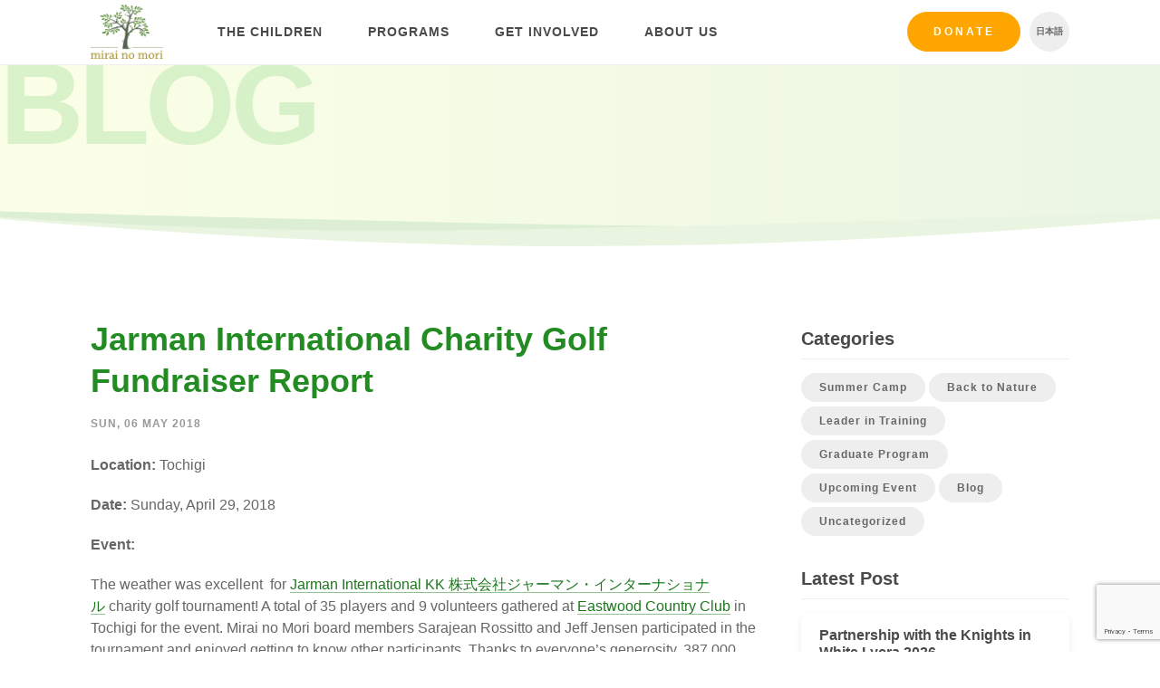

--- FILE ---
content_type: text/html; charset=utf-8
request_url: https://www.google.com/recaptcha/api2/anchor?ar=1&k=6Ldz9tsUAAAAAE-cXwmCPEoFinLxD8GJBs5XSVhO&co=aHR0cHM6Ly9taXJhaS1uby1tb3JpLmpwOjQ0Mw..&hl=en&v=PoyoqOPhxBO7pBk68S4YbpHZ&size=invisible&anchor-ms=20000&execute-ms=30000&cb=1hphgttfe0wh
body_size: 48630
content:
<!DOCTYPE HTML><html dir="ltr" lang="en"><head><meta http-equiv="Content-Type" content="text/html; charset=UTF-8">
<meta http-equiv="X-UA-Compatible" content="IE=edge">
<title>reCAPTCHA</title>
<style type="text/css">
/* cyrillic-ext */
@font-face {
  font-family: 'Roboto';
  font-style: normal;
  font-weight: 400;
  font-stretch: 100%;
  src: url(//fonts.gstatic.com/s/roboto/v48/KFO7CnqEu92Fr1ME7kSn66aGLdTylUAMa3GUBHMdazTgWw.woff2) format('woff2');
  unicode-range: U+0460-052F, U+1C80-1C8A, U+20B4, U+2DE0-2DFF, U+A640-A69F, U+FE2E-FE2F;
}
/* cyrillic */
@font-face {
  font-family: 'Roboto';
  font-style: normal;
  font-weight: 400;
  font-stretch: 100%;
  src: url(//fonts.gstatic.com/s/roboto/v48/KFO7CnqEu92Fr1ME7kSn66aGLdTylUAMa3iUBHMdazTgWw.woff2) format('woff2');
  unicode-range: U+0301, U+0400-045F, U+0490-0491, U+04B0-04B1, U+2116;
}
/* greek-ext */
@font-face {
  font-family: 'Roboto';
  font-style: normal;
  font-weight: 400;
  font-stretch: 100%;
  src: url(//fonts.gstatic.com/s/roboto/v48/KFO7CnqEu92Fr1ME7kSn66aGLdTylUAMa3CUBHMdazTgWw.woff2) format('woff2');
  unicode-range: U+1F00-1FFF;
}
/* greek */
@font-face {
  font-family: 'Roboto';
  font-style: normal;
  font-weight: 400;
  font-stretch: 100%;
  src: url(//fonts.gstatic.com/s/roboto/v48/KFO7CnqEu92Fr1ME7kSn66aGLdTylUAMa3-UBHMdazTgWw.woff2) format('woff2');
  unicode-range: U+0370-0377, U+037A-037F, U+0384-038A, U+038C, U+038E-03A1, U+03A3-03FF;
}
/* math */
@font-face {
  font-family: 'Roboto';
  font-style: normal;
  font-weight: 400;
  font-stretch: 100%;
  src: url(//fonts.gstatic.com/s/roboto/v48/KFO7CnqEu92Fr1ME7kSn66aGLdTylUAMawCUBHMdazTgWw.woff2) format('woff2');
  unicode-range: U+0302-0303, U+0305, U+0307-0308, U+0310, U+0312, U+0315, U+031A, U+0326-0327, U+032C, U+032F-0330, U+0332-0333, U+0338, U+033A, U+0346, U+034D, U+0391-03A1, U+03A3-03A9, U+03B1-03C9, U+03D1, U+03D5-03D6, U+03F0-03F1, U+03F4-03F5, U+2016-2017, U+2034-2038, U+203C, U+2040, U+2043, U+2047, U+2050, U+2057, U+205F, U+2070-2071, U+2074-208E, U+2090-209C, U+20D0-20DC, U+20E1, U+20E5-20EF, U+2100-2112, U+2114-2115, U+2117-2121, U+2123-214F, U+2190, U+2192, U+2194-21AE, U+21B0-21E5, U+21F1-21F2, U+21F4-2211, U+2213-2214, U+2216-22FF, U+2308-230B, U+2310, U+2319, U+231C-2321, U+2336-237A, U+237C, U+2395, U+239B-23B7, U+23D0, U+23DC-23E1, U+2474-2475, U+25AF, U+25B3, U+25B7, U+25BD, U+25C1, U+25CA, U+25CC, U+25FB, U+266D-266F, U+27C0-27FF, U+2900-2AFF, U+2B0E-2B11, U+2B30-2B4C, U+2BFE, U+3030, U+FF5B, U+FF5D, U+1D400-1D7FF, U+1EE00-1EEFF;
}
/* symbols */
@font-face {
  font-family: 'Roboto';
  font-style: normal;
  font-weight: 400;
  font-stretch: 100%;
  src: url(//fonts.gstatic.com/s/roboto/v48/KFO7CnqEu92Fr1ME7kSn66aGLdTylUAMaxKUBHMdazTgWw.woff2) format('woff2');
  unicode-range: U+0001-000C, U+000E-001F, U+007F-009F, U+20DD-20E0, U+20E2-20E4, U+2150-218F, U+2190, U+2192, U+2194-2199, U+21AF, U+21E6-21F0, U+21F3, U+2218-2219, U+2299, U+22C4-22C6, U+2300-243F, U+2440-244A, U+2460-24FF, U+25A0-27BF, U+2800-28FF, U+2921-2922, U+2981, U+29BF, U+29EB, U+2B00-2BFF, U+4DC0-4DFF, U+FFF9-FFFB, U+10140-1018E, U+10190-1019C, U+101A0, U+101D0-101FD, U+102E0-102FB, U+10E60-10E7E, U+1D2C0-1D2D3, U+1D2E0-1D37F, U+1F000-1F0FF, U+1F100-1F1AD, U+1F1E6-1F1FF, U+1F30D-1F30F, U+1F315, U+1F31C, U+1F31E, U+1F320-1F32C, U+1F336, U+1F378, U+1F37D, U+1F382, U+1F393-1F39F, U+1F3A7-1F3A8, U+1F3AC-1F3AF, U+1F3C2, U+1F3C4-1F3C6, U+1F3CA-1F3CE, U+1F3D4-1F3E0, U+1F3ED, U+1F3F1-1F3F3, U+1F3F5-1F3F7, U+1F408, U+1F415, U+1F41F, U+1F426, U+1F43F, U+1F441-1F442, U+1F444, U+1F446-1F449, U+1F44C-1F44E, U+1F453, U+1F46A, U+1F47D, U+1F4A3, U+1F4B0, U+1F4B3, U+1F4B9, U+1F4BB, U+1F4BF, U+1F4C8-1F4CB, U+1F4D6, U+1F4DA, U+1F4DF, U+1F4E3-1F4E6, U+1F4EA-1F4ED, U+1F4F7, U+1F4F9-1F4FB, U+1F4FD-1F4FE, U+1F503, U+1F507-1F50B, U+1F50D, U+1F512-1F513, U+1F53E-1F54A, U+1F54F-1F5FA, U+1F610, U+1F650-1F67F, U+1F687, U+1F68D, U+1F691, U+1F694, U+1F698, U+1F6AD, U+1F6B2, U+1F6B9-1F6BA, U+1F6BC, U+1F6C6-1F6CF, U+1F6D3-1F6D7, U+1F6E0-1F6EA, U+1F6F0-1F6F3, U+1F6F7-1F6FC, U+1F700-1F7FF, U+1F800-1F80B, U+1F810-1F847, U+1F850-1F859, U+1F860-1F887, U+1F890-1F8AD, U+1F8B0-1F8BB, U+1F8C0-1F8C1, U+1F900-1F90B, U+1F93B, U+1F946, U+1F984, U+1F996, U+1F9E9, U+1FA00-1FA6F, U+1FA70-1FA7C, U+1FA80-1FA89, U+1FA8F-1FAC6, U+1FACE-1FADC, U+1FADF-1FAE9, U+1FAF0-1FAF8, U+1FB00-1FBFF;
}
/* vietnamese */
@font-face {
  font-family: 'Roboto';
  font-style: normal;
  font-weight: 400;
  font-stretch: 100%;
  src: url(//fonts.gstatic.com/s/roboto/v48/KFO7CnqEu92Fr1ME7kSn66aGLdTylUAMa3OUBHMdazTgWw.woff2) format('woff2');
  unicode-range: U+0102-0103, U+0110-0111, U+0128-0129, U+0168-0169, U+01A0-01A1, U+01AF-01B0, U+0300-0301, U+0303-0304, U+0308-0309, U+0323, U+0329, U+1EA0-1EF9, U+20AB;
}
/* latin-ext */
@font-face {
  font-family: 'Roboto';
  font-style: normal;
  font-weight: 400;
  font-stretch: 100%;
  src: url(//fonts.gstatic.com/s/roboto/v48/KFO7CnqEu92Fr1ME7kSn66aGLdTylUAMa3KUBHMdazTgWw.woff2) format('woff2');
  unicode-range: U+0100-02BA, U+02BD-02C5, U+02C7-02CC, U+02CE-02D7, U+02DD-02FF, U+0304, U+0308, U+0329, U+1D00-1DBF, U+1E00-1E9F, U+1EF2-1EFF, U+2020, U+20A0-20AB, U+20AD-20C0, U+2113, U+2C60-2C7F, U+A720-A7FF;
}
/* latin */
@font-face {
  font-family: 'Roboto';
  font-style: normal;
  font-weight: 400;
  font-stretch: 100%;
  src: url(//fonts.gstatic.com/s/roboto/v48/KFO7CnqEu92Fr1ME7kSn66aGLdTylUAMa3yUBHMdazQ.woff2) format('woff2');
  unicode-range: U+0000-00FF, U+0131, U+0152-0153, U+02BB-02BC, U+02C6, U+02DA, U+02DC, U+0304, U+0308, U+0329, U+2000-206F, U+20AC, U+2122, U+2191, U+2193, U+2212, U+2215, U+FEFF, U+FFFD;
}
/* cyrillic-ext */
@font-face {
  font-family: 'Roboto';
  font-style: normal;
  font-weight: 500;
  font-stretch: 100%;
  src: url(//fonts.gstatic.com/s/roboto/v48/KFO7CnqEu92Fr1ME7kSn66aGLdTylUAMa3GUBHMdazTgWw.woff2) format('woff2');
  unicode-range: U+0460-052F, U+1C80-1C8A, U+20B4, U+2DE0-2DFF, U+A640-A69F, U+FE2E-FE2F;
}
/* cyrillic */
@font-face {
  font-family: 'Roboto';
  font-style: normal;
  font-weight: 500;
  font-stretch: 100%;
  src: url(//fonts.gstatic.com/s/roboto/v48/KFO7CnqEu92Fr1ME7kSn66aGLdTylUAMa3iUBHMdazTgWw.woff2) format('woff2');
  unicode-range: U+0301, U+0400-045F, U+0490-0491, U+04B0-04B1, U+2116;
}
/* greek-ext */
@font-face {
  font-family: 'Roboto';
  font-style: normal;
  font-weight: 500;
  font-stretch: 100%;
  src: url(//fonts.gstatic.com/s/roboto/v48/KFO7CnqEu92Fr1ME7kSn66aGLdTylUAMa3CUBHMdazTgWw.woff2) format('woff2');
  unicode-range: U+1F00-1FFF;
}
/* greek */
@font-face {
  font-family: 'Roboto';
  font-style: normal;
  font-weight: 500;
  font-stretch: 100%;
  src: url(//fonts.gstatic.com/s/roboto/v48/KFO7CnqEu92Fr1ME7kSn66aGLdTylUAMa3-UBHMdazTgWw.woff2) format('woff2');
  unicode-range: U+0370-0377, U+037A-037F, U+0384-038A, U+038C, U+038E-03A1, U+03A3-03FF;
}
/* math */
@font-face {
  font-family: 'Roboto';
  font-style: normal;
  font-weight: 500;
  font-stretch: 100%;
  src: url(//fonts.gstatic.com/s/roboto/v48/KFO7CnqEu92Fr1ME7kSn66aGLdTylUAMawCUBHMdazTgWw.woff2) format('woff2');
  unicode-range: U+0302-0303, U+0305, U+0307-0308, U+0310, U+0312, U+0315, U+031A, U+0326-0327, U+032C, U+032F-0330, U+0332-0333, U+0338, U+033A, U+0346, U+034D, U+0391-03A1, U+03A3-03A9, U+03B1-03C9, U+03D1, U+03D5-03D6, U+03F0-03F1, U+03F4-03F5, U+2016-2017, U+2034-2038, U+203C, U+2040, U+2043, U+2047, U+2050, U+2057, U+205F, U+2070-2071, U+2074-208E, U+2090-209C, U+20D0-20DC, U+20E1, U+20E5-20EF, U+2100-2112, U+2114-2115, U+2117-2121, U+2123-214F, U+2190, U+2192, U+2194-21AE, U+21B0-21E5, U+21F1-21F2, U+21F4-2211, U+2213-2214, U+2216-22FF, U+2308-230B, U+2310, U+2319, U+231C-2321, U+2336-237A, U+237C, U+2395, U+239B-23B7, U+23D0, U+23DC-23E1, U+2474-2475, U+25AF, U+25B3, U+25B7, U+25BD, U+25C1, U+25CA, U+25CC, U+25FB, U+266D-266F, U+27C0-27FF, U+2900-2AFF, U+2B0E-2B11, U+2B30-2B4C, U+2BFE, U+3030, U+FF5B, U+FF5D, U+1D400-1D7FF, U+1EE00-1EEFF;
}
/* symbols */
@font-face {
  font-family: 'Roboto';
  font-style: normal;
  font-weight: 500;
  font-stretch: 100%;
  src: url(//fonts.gstatic.com/s/roboto/v48/KFO7CnqEu92Fr1ME7kSn66aGLdTylUAMaxKUBHMdazTgWw.woff2) format('woff2');
  unicode-range: U+0001-000C, U+000E-001F, U+007F-009F, U+20DD-20E0, U+20E2-20E4, U+2150-218F, U+2190, U+2192, U+2194-2199, U+21AF, U+21E6-21F0, U+21F3, U+2218-2219, U+2299, U+22C4-22C6, U+2300-243F, U+2440-244A, U+2460-24FF, U+25A0-27BF, U+2800-28FF, U+2921-2922, U+2981, U+29BF, U+29EB, U+2B00-2BFF, U+4DC0-4DFF, U+FFF9-FFFB, U+10140-1018E, U+10190-1019C, U+101A0, U+101D0-101FD, U+102E0-102FB, U+10E60-10E7E, U+1D2C0-1D2D3, U+1D2E0-1D37F, U+1F000-1F0FF, U+1F100-1F1AD, U+1F1E6-1F1FF, U+1F30D-1F30F, U+1F315, U+1F31C, U+1F31E, U+1F320-1F32C, U+1F336, U+1F378, U+1F37D, U+1F382, U+1F393-1F39F, U+1F3A7-1F3A8, U+1F3AC-1F3AF, U+1F3C2, U+1F3C4-1F3C6, U+1F3CA-1F3CE, U+1F3D4-1F3E0, U+1F3ED, U+1F3F1-1F3F3, U+1F3F5-1F3F7, U+1F408, U+1F415, U+1F41F, U+1F426, U+1F43F, U+1F441-1F442, U+1F444, U+1F446-1F449, U+1F44C-1F44E, U+1F453, U+1F46A, U+1F47D, U+1F4A3, U+1F4B0, U+1F4B3, U+1F4B9, U+1F4BB, U+1F4BF, U+1F4C8-1F4CB, U+1F4D6, U+1F4DA, U+1F4DF, U+1F4E3-1F4E6, U+1F4EA-1F4ED, U+1F4F7, U+1F4F9-1F4FB, U+1F4FD-1F4FE, U+1F503, U+1F507-1F50B, U+1F50D, U+1F512-1F513, U+1F53E-1F54A, U+1F54F-1F5FA, U+1F610, U+1F650-1F67F, U+1F687, U+1F68D, U+1F691, U+1F694, U+1F698, U+1F6AD, U+1F6B2, U+1F6B9-1F6BA, U+1F6BC, U+1F6C6-1F6CF, U+1F6D3-1F6D7, U+1F6E0-1F6EA, U+1F6F0-1F6F3, U+1F6F7-1F6FC, U+1F700-1F7FF, U+1F800-1F80B, U+1F810-1F847, U+1F850-1F859, U+1F860-1F887, U+1F890-1F8AD, U+1F8B0-1F8BB, U+1F8C0-1F8C1, U+1F900-1F90B, U+1F93B, U+1F946, U+1F984, U+1F996, U+1F9E9, U+1FA00-1FA6F, U+1FA70-1FA7C, U+1FA80-1FA89, U+1FA8F-1FAC6, U+1FACE-1FADC, U+1FADF-1FAE9, U+1FAF0-1FAF8, U+1FB00-1FBFF;
}
/* vietnamese */
@font-face {
  font-family: 'Roboto';
  font-style: normal;
  font-weight: 500;
  font-stretch: 100%;
  src: url(//fonts.gstatic.com/s/roboto/v48/KFO7CnqEu92Fr1ME7kSn66aGLdTylUAMa3OUBHMdazTgWw.woff2) format('woff2');
  unicode-range: U+0102-0103, U+0110-0111, U+0128-0129, U+0168-0169, U+01A0-01A1, U+01AF-01B0, U+0300-0301, U+0303-0304, U+0308-0309, U+0323, U+0329, U+1EA0-1EF9, U+20AB;
}
/* latin-ext */
@font-face {
  font-family: 'Roboto';
  font-style: normal;
  font-weight: 500;
  font-stretch: 100%;
  src: url(//fonts.gstatic.com/s/roboto/v48/KFO7CnqEu92Fr1ME7kSn66aGLdTylUAMa3KUBHMdazTgWw.woff2) format('woff2');
  unicode-range: U+0100-02BA, U+02BD-02C5, U+02C7-02CC, U+02CE-02D7, U+02DD-02FF, U+0304, U+0308, U+0329, U+1D00-1DBF, U+1E00-1E9F, U+1EF2-1EFF, U+2020, U+20A0-20AB, U+20AD-20C0, U+2113, U+2C60-2C7F, U+A720-A7FF;
}
/* latin */
@font-face {
  font-family: 'Roboto';
  font-style: normal;
  font-weight: 500;
  font-stretch: 100%;
  src: url(//fonts.gstatic.com/s/roboto/v48/KFO7CnqEu92Fr1ME7kSn66aGLdTylUAMa3yUBHMdazQ.woff2) format('woff2');
  unicode-range: U+0000-00FF, U+0131, U+0152-0153, U+02BB-02BC, U+02C6, U+02DA, U+02DC, U+0304, U+0308, U+0329, U+2000-206F, U+20AC, U+2122, U+2191, U+2193, U+2212, U+2215, U+FEFF, U+FFFD;
}
/* cyrillic-ext */
@font-face {
  font-family: 'Roboto';
  font-style: normal;
  font-weight: 900;
  font-stretch: 100%;
  src: url(//fonts.gstatic.com/s/roboto/v48/KFO7CnqEu92Fr1ME7kSn66aGLdTylUAMa3GUBHMdazTgWw.woff2) format('woff2');
  unicode-range: U+0460-052F, U+1C80-1C8A, U+20B4, U+2DE0-2DFF, U+A640-A69F, U+FE2E-FE2F;
}
/* cyrillic */
@font-face {
  font-family: 'Roboto';
  font-style: normal;
  font-weight: 900;
  font-stretch: 100%;
  src: url(//fonts.gstatic.com/s/roboto/v48/KFO7CnqEu92Fr1ME7kSn66aGLdTylUAMa3iUBHMdazTgWw.woff2) format('woff2');
  unicode-range: U+0301, U+0400-045F, U+0490-0491, U+04B0-04B1, U+2116;
}
/* greek-ext */
@font-face {
  font-family: 'Roboto';
  font-style: normal;
  font-weight: 900;
  font-stretch: 100%;
  src: url(//fonts.gstatic.com/s/roboto/v48/KFO7CnqEu92Fr1ME7kSn66aGLdTylUAMa3CUBHMdazTgWw.woff2) format('woff2');
  unicode-range: U+1F00-1FFF;
}
/* greek */
@font-face {
  font-family: 'Roboto';
  font-style: normal;
  font-weight: 900;
  font-stretch: 100%;
  src: url(//fonts.gstatic.com/s/roboto/v48/KFO7CnqEu92Fr1ME7kSn66aGLdTylUAMa3-UBHMdazTgWw.woff2) format('woff2');
  unicode-range: U+0370-0377, U+037A-037F, U+0384-038A, U+038C, U+038E-03A1, U+03A3-03FF;
}
/* math */
@font-face {
  font-family: 'Roboto';
  font-style: normal;
  font-weight: 900;
  font-stretch: 100%;
  src: url(//fonts.gstatic.com/s/roboto/v48/KFO7CnqEu92Fr1ME7kSn66aGLdTylUAMawCUBHMdazTgWw.woff2) format('woff2');
  unicode-range: U+0302-0303, U+0305, U+0307-0308, U+0310, U+0312, U+0315, U+031A, U+0326-0327, U+032C, U+032F-0330, U+0332-0333, U+0338, U+033A, U+0346, U+034D, U+0391-03A1, U+03A3-03A9, U+03B1-03C9, U+03D1, U+03D5-03D6, U+03F0-03F1, U+03F4-03F5, U+2016-2017, U+2034-2038, U+203C, U+2040, U+2043, U+2047, U+2050, U+2057, U+205F, U+2070-2071, U+2074-208E, U+2090-209C, U+20D0-20DC, U+20E1, U+20E5-20EF, U+2100-2112, U+2114-2115, U+2117-2121, U+2123-214F, U+2190, U+2192, U+2194-21AE, U+21B0-21E5, U+21F1-21F2, U+21F4-2211, U+2213-2214, U+2216-22FF, U+2308-230B, U+2310, U+2319, U+231C-2321, U+2336-237A, U+237C, U+2395, U+239B-23B7, U+23D0, U+23DC-23E1, U+2474-2475, U+25AF, U+25B3, U+25B7, U+25BD, U+25C1, U+25CA, U+25CC, U+25FB, U+266D-266F, U+27C0-27FF, U+2900-2AFF, U+2B0E-2B11, U+2B30-2B4C, U+2BFE, U+3030, U+FF5B, U+FF5D, U+1D400-1D7FF, U+1EE00-1EEFF;
}
/* symbols */
@font-face {
  font-family: 'Roboto';
  font-style: normal;
  font-weight: 900;
  font-stretch: 100%;
  src: url(//fonts.gstatic.com/s/roboto/v48/KFO7CnqEu92Fr1ME7kSn66aGLdTylUAMaxKUBHMdazTgWw.woff2) format('woff2');
  unicode-range: U+0001-000C, U+000E-001F, U+007F-009F, U+20DD-20E0, U+20E2-20E4, U+2150-218F, U+2190, U+2192, U+2194-2199, U+21AF, U+21E6-21F0, U+21F3, U+2218-2219, U+2299, U+22C4-22C6, U+2300-243F, U+2440-244A, U+2460-24FF, U+25A0-27BF, U+2800-28FF, U+2921-2922, U+2981, U+29BF, U+29EB, U+2B00-2BFF, U+4DC0-4DFF, U+FFF9-FFFB, U+10140-1018E, U+10190-1019C, U+101A0, U+101D0-101FD, U+102E0-102FB, U+10E60-10E7E, U+1D2C0-1D2D3, U+1D2E0-1D37F, U+1F000-1F0FF, U+1F100-1F1AD, U+1F1E6-1F1FF, U+1F30D-1F30F, U+1F315, U+1F31C, U+1F31E, U+1F320-1F32C, U+1F336, U+1F378, U+1F37D, U+1F382, U+1F393-1F39F, U+1F3A7-1F3A8, U+1F3AC-1F3AF, U+1F3C2, U+1F3C4-1F3C6, U+1F3CA-1F3CE, U+1F3D4-1F3E0, U+1F3ED, U+1F3F1-1F3F3, U+1F3F5-1F3F7, U+1F408, U+1F415, U+1F41F, U+1F426, U+1F43F, U+1F441-1F442, U+1F444, U+1F446-1F449, U+1F44C-1F44E, U+1F453, U+1F46A, U+1F47D, U+1F4A3, U+1F4B0, U+1F4B3, U+1F4B9, U+1F4BB, U+1F4BF, U+1F4C8-1F4CB, U+1F4D6, U+1F4DA, U+1F4DF, U+1F4E3-1F4E6, U+1F4EA-1F4ED, U+1F4F7, U+1F4F9-1F4FB, U+1F4FD-1F4FE, U+1F503, U+1F507-1F50B, U+1F50D, U+1F512-1F513, U+1F53E-1F54A, U+1F54F-1F5FA, U+1F610, U+1F650-1F67F, U+1F687, U+1F68D, U+1F691, U+1F694, U+1F698, U+1F6AD, U+1F6B2, U+1F6B9-1F6BA, U+1F6BC, U+1F6C6-1F6CF, U+1F6D3-1F6D7, U+1F6E0-1F6EA, U+1F6F0-1F6F3, U+1F6F7-1F6FC, U+1F700-1F7FF, U+1F800-1F80B, U+1F810-1F847, U+1F850-1F859, U+1F860-1F887, U+1F890-1F8AD, U+1F8B0-1F8BB, U+1F8C0-1F8C1, U+1F900-1F90B, U+1F93B, U+1F946, U+1F984, U+1F996, U+1F9E9, U+1FA00-1FA6F, U+1FA70-1FA7C, U+1FA80-1FA89, U+1FA8F-1FAC6, U+1FACE-1FADC, U+1FADF-1FAE9, U+1FAF0-1FAF8, U+1FB00-1FBFF;
}
/* vietnamese */
@font-face {
  font-family: 'Roboto';
  font-style: normal;
  font-weight: 900;
  font-stretch: 100%;
  src: url(//fonts.gstatic.com/s/roboto/v48/KFO7CnqEu92Fr1ME7kSn66aGLdTylUAMa3OUBHMdazTgWw.woff2) format('woff2');
  unicode-range: U+0102-0103, U+0110-0111, U+0128-0129, U+0168-0169, U+01A0-01A1, U+01AF-01B0, U+0300-0301, U+0303-0304, U+0308-0309, U+0323, U+0329, U+1EA0-1EF9, U+20AB;
}
/* latin-ext */
@font-face {
  font-family: 'Roboto';
  font-style: normal;
  font-weight: 900;
  font-stretch: 100%;
  src: url(//fonts.gstatic.com/s/roboto/v48/KFO7CnqEu92Fr1ME7kSn66aGLdTylUAMa3KUBHMdazTgWw.woff2) format('woff2');
  unicode-range: U+0100-02BA, U+02BD-02C5, U+02C7-02CC, U+02CE-02D7, U+02DD-02FF, U+0304, U+0308, U+0329, U+1D00-1DBF, U+1E00-1E9F, U+1EF2-1EFF, U+2020, U+20A0-20AB, U+20AD-20C0, U+2113, U+2C60-2C7F, U+A720-A7FF;
}
/* latin */
@font-face {
  font-family: 'Roboto';
  font-style: normal;
  font-weight: 900;
  font-stretch: 100%;
  src: url(//fonts.gstatic.com/s/roboto/v48/KFO7CnqEu92Fr1ME7kSn66aGLdTylUAMa3yUBHMdazQ.woff2) format('woff2');
  unicode-range: U+0000-00FF, U+0131, U+0152-0153, U+02BB-02BC, U+02C6, U+02DA, U+02DC, U+0304, U+0308, U+0329, U+2000-206F, U+20AC, U+2122, U+2191, U+2193, U+2212, U+2215, U+FEFF, U+FFFD;
}

</style>
<link rel="stylesheet" type="text/css" href="https://www.gstatic.com/recaptcha/releases/PoyoqOPhxBO7pBk68S4YbpHZ/styles__ltr.css">
<script nonce="_IFoizMPSVP_D3YYN0ePXg" type="text/javascript">window['__recaptcha_api'] = 'https://www.google.com/recaptcha/api2/';</script>
<script type="text/javascript" src="https://www.gstatic.com/recaptcha/releases/PoyoqOPhxBO7pBk68S4YbpHZ/recaptcha__en.js" nonce="_IFoizMPSVP_D3YYN0ePXg">
      
    </script></head>
<body><div id="rc-anchor-alert" class="rc-anchor-alert"></div>
<input type="hidden" id="recaptcha-token" value="[base64]">
<script type="text/javascript" nonce="_IFoizMPSVP_D3YYN0ePXg">
      recaptcha.anchor.Main.init("[\x22ainput\x22,[\x22bgdata\x22,\x22\x22,\[base64]/[base64]/bmV3IFpbdF0obVswXSk6Sz09Mj9uZXcgWlt0XShtWzBdLG1bMV0pOks9PTM/bmV3IFpbdF0obVswXSxtWzFdLG1bMl0pOks9PTQ/[base64]/[base64]/[base64]/[base64]/[base64]/[base64]/[base64]/[base64]/[base64]/[base64]/[base64]/[base64]/[base64]/[base64]\\u003d\\u003d\x22,\[base64]\x22,\x22wqdZw5rDusOxw4vDicKGwrgsw6tzw5fDk8KSUQXCtsODOcOJwp9TRcKzfhs4w49gw5jCh8KvARJowqUBw4XClGpgw6BYFi1DLMK3FhfClsOSwprDtGzCjg8kVEQWIcKWc8O4wqXDqxVIdFPCjMOfDcOhVWp1BT5zw6/CnXEND3o3w5DDt8OMw6lFwrjDsUYeWwktw5nDpSUkwpXDqMOAw58Ww7EgF1TCtsOGUsOiw7ssGsKsw5lYSxXDusOZRsOzWcOjWhfCg2PCugTDsWvChsK0GsKyF8OPEFHDgS7DuATDvsOqwovCoMK9w4QAWcOQw5pZOCfDhEnClm/CpkjDpTM0bVXDrcOMw5HDrcKowo/[base64]/[base64]/[base64]/DlhonVcODLsOWw5JQOsKLw6BtaFjDpWNKwrfDsCfDrmVkRC3DrMOHHsObB8Ojw5UQw58daMORDXxUwrnDosOIw6PCksKsK2YGEMO5YMKZw5zDj8OAFsK9I8KAwopGJsOgXcODQMOZMcO0XsOswrbCigZmwpp/bcK+QXccM8K4wqjDkQrClS19w7jCvHjCgsKzw7/DtjHCuMOBwpLDsMK4asOnCyLCg8OIM8K9DjZVVFJwbgvCqEhdw7TChE3DvGfCpcOvF8OnfXAcJ1/[base64]/[base64]/EXLDlB1gwp/CssOlTnjCpWQPVcOHH8KywrwzQWfDjkkOwpnDmCdjwpzDuCQvZcKJYsOaMlbCm8OSwoLDigzDl2kZWcO5w4XDgcOjNCnCvMKmF8Opw5gIQXDDtlkOw4jDhF0Ew5ZZwqV/wrLCk8K/wqjDqTgIwrjDgxMhI8K5CSEdd8OfKUV/wrEOw4g0FzvDiUrCvcOYw6lzw4HDusOrw6Zzw4NIw5p2wpXCrMOURcOCAzNvTDrCt8Krw6wwwo/[base64]/[base64]/CkcOaw4LCnyrDnCdHwpIYSsK7wqQew4fCrsOFPDbCusOIwoQhOThaw4cHSjhmw7hIesO0woLDncOfRUAZBSjDvMKsw7/DiHDCj8OIfMK/[base64]/[base64]/Dhm/DiFgodjNobsKLKsKSwrUpLRrDscOvw6/Ct8K4H1TDk2rCksOgCMOXGQ7CncKAw4gJw6I8w7XDm2g5wo7CkxHDoMKRwqtrHEN7w68owoHDgMOLcBLDmyjCnMKdRMOueltcwojDvh/Ci3EZA8O5wr1YWMOQJ0tEw59PXMO0T8KlWMOeCkIfwq8owrHDhsOJwrTDnsO7wq1gwprCq8K8a8OTX8OlAFfCl3nDhk/CrlYaw5fDlsOuw4tcwq/Cn8K1c8OGw7dGwpjCo8Kuw7DCg8KMwrjDgXzCqAbDp358EsKUKsOwVFAMw5ZowqA8woPDjcO4WVHCq0Y9DMKhEFzDq0ULXsOOwoDCgcOhwobCncOTEh/DisKxw4kmw5XDkl/DojY0wrzCi0g6wrDCosOGWsKJwp/DnsKcFjxgwrHCgQodPsOdwrUucsOBw4keUSxUPMOHe8KKZlLDmz5xwodxw4HDlMKWwrdeWMO7w57ChcOBwoXDmFbDlUpxwonCtsKHwpjDmsO+dMK9wqUDO3BTXcOCw6XCsAwlPRrChcOQX3ppwq/[base64]/[base64]/[base64]/DlcKDUjPCrnlZEcOtw552w4wgCMO+DWUdVMONQcKtw45zw40dFg5NdcOzw4PCo8K3JcOdFmjCo8O5C8KUwpDDtMOTw7gTw5DDqMK2wqIIKhIjwr/DssOIQiLCqsOaHsO0wr8UA8K3DEMKeC7Dv8OoTcORwpXDg8OnQlLCnwTDknfCtmB9QsOPKcKfwpLDgsOsw7FBwqZhN2A9asOqwopCJMOhblDDmcK2QRHDnR0RB38BLA/CtcO7wrJ8ADbCisORX1TDnlzCu8Kgw7gmJMOdw6nDgMK+bsO2RgbClsK3w4Aowq3Cs8OOw5LDrl7DgWADw5lWwqIlw4XDmMKGwovDnsOvcMKJCMOpw412wrLDncKSwqV1wr/ChzlBYcKBFcKeMwvDrcK2ClnCmsOBw6ERw7how6AdIcOrSsKew7Aaw47Dk0zDl8KtwpPCl8OoEWgFw4wVAsKHX8K5ZcKsecOKcQPCqT0XwpHDncOJwr/[base64]/esKfworCowHCmsKWwpUwPiVXdAzClcKESAQHL8KIR0fDkcOhwobDmTInw77CkFDCtE3CuhgWN8KKwqLCoyhOwqrCgwpswqfCuEfCtsK0PXw/woTDusKtw4/CggXCgcOfMMKNYQwRTRtSasK7wpbDtBwBcyPDsMO4wqDDgMKYe8KJw4RWQD/[base64]/CscO8w4/DvH40e8KDwqhSHEHDshkwScOBasKQw4tDwrUfw7BBwr3DhMK4CsOoWcK8wo/[base64]/[base64]/wrgjbn9Bw6o/wq49wobDtcKIw4HDj3FUw4Yvw6TDhSUbaMOTw4ZfUMKwBGTCkxzDiU42VMKASXzCtABEDMK3OMKhw5zCqxbDhHwGw7skwoRfwqlMw7TDlMO3w4/DocKgbjPDhCUQcU19JhoPw4F5wqsvw4lWw7R/AAbDoh/Ch8Kxw58Tw78iw7DCkUQCw6rCsSbDo8K2w4bCvVjDjQ7CscOPNR1AIcOvw79/wrrClcOtwowVwpJ+w44JbMK1wq/DuMKWMSfCq8OXwqxvw5/DsjECw5fDsMK7Imo+XxDCpTJqZcKfe3rDucKCwozCqC/CicO4w7LClMOywrYKbMKsR8KXGMOhwo7Cq0EswrRLwqvDrUUFEcOAS8KJfmbCsnFEMMKbw7rCm8OGSwNbJRzCu1XChSbCh2EjGMO8XMKmRmjCqibDvCHDjXTDp8OkbsO5wq/CvsO+w7V1PyDDs8ODD8OywrzDo8KyOMKSSChOQxDDsMOuNMKvJFMww5B5w7bDtxZuw5fCjMKewrcnw5lxbCMEACQXw5hrwp/CsWM6Q8K9w7zChi0VAj3DgDQNHcKAd8OcSDvDkcOTwoUcM8KTMy9Tw6QAw7PDmsOIKWbDmm/DqcKLHkAkwqTClcKNw7/[base64]/w4rDq8O6wrgswofDiMKQM8Klw5TCmE1hwrk9ZXfCosKcw5PDvsKsOcOrY37DuMOeUT/[base64]/CtS3CsnU6K8OBw65Xwr8THcO8WsOvw4bDqnMyKiEPVTHDvF7CjS7Dg8Kawq7Dq8KvNsK0KnhMwrjDpip2G8K/w5vCk00od2TCvwBXwqReE8OxIg7DgsOOIcKURRVwZyYiHMOHVB3Dl8Kvw4EZPUZkwoDCukZowoLDisOuEyIMVUFJw6tjw7XCkcO5w63Dlz/DtcOtVcK6wonDiAvDq1zDlAt4aMOQcCLDgMKxasOgw5JUwr/CtgTClcKnwoZkw5FKwpvCrHtRYMK6AlMkw6pRw5pCwoLCuBd1asKdw6RGwoLDmMOlw7vChCwlUm7DicKMwrEDw6/ChTRGWcO+XcKuw5pewqwZWg7Dq8OBwoPDvTNNwoXDgR4VwrPCkH4IwqrCmhpfwpA4aQzCsGzDvcKzwrTDncKEwrpfw7TCh8KjdQbDmcKnUMOkwqRBwrVywp/CuxNVwqVbwq7DmxZgw5bDtMOcwqJIZCHDqX0MwpTCn0TDl2PCvcORA8OBb8KkwpXDoMKXwonCi8OYLcKVwpDDksKUw6hsw6FgaQx5S2g0B8OicQ/[base64]/DlcKMw5Vtw6krw5EbwpDDgMKrNTkCw6F2w6/Ch03DrMOmHcK1J8ORwqbDlsKkbn8cwowdalw6HsKrw6HCpQTDtcKxwq4GdcKLEDsbwofDokTDgjLCuzvCoMO+wp5kY8OowrrCksKSRcKPwoFpw6TCsSrDnsOce8K6wrcBwptOWUIDwrnChsObTGtswpZkw6/CuyFvw4wILjMxw7Yqw7vDjsOHOV9tWg7DsMOfwrJsX8KMwrPDvcO1EsKAecOBE8KXPS3CjMKEwpvDgsOxBz4MKX/ClWxewqHCkyDCisKoHMOgCMO9UHlIAsKfwqrDrMOVwrVJasO0WcKfP8OBFsKXwq5iwrMXw5XCpmgRwqTDqHJ3wr/Cig1uwrnClzYibCBVOcK9w4VOQcKoN8KxNcOeIcOvF00Two85EzXDsMK6wovDrVvDrHEhw7JZb8KjIcKaworCqG1cbcOrw4HCrwxzw5HCk8OKwqdtw4nCg8KYBSzDkMOlX2Bmw5LCusKewpAVw44qwpfDpl1gwp/[base64]/[base64]/[base64]/CqmdmCMO2w75zDsO0LUc5aG85wp8YwqJ+wqvCisKWMMObw5fDscOXbD4VD3rDqMO/wpIDw6tMwrrDm33CqMOfwo9CwpfClAvCqsOEOzIcfX3Dp8KvcG8Uw73DpgzDg8Kew5BBblR/wphkLcKMRMKvw7UIwq9nAcKFw4vDo8OARsKGw6JxMwzCqFdpA8OGYQPChW88wrPChmRXw41TJMKye0XCogTCs8OuSk3CqlgOw7xSccKYB8KgcFQ/elPCpk3Co8KWS1nCpUPDpTlVAMKCw6k2w4bCucKrSCRFAG8QHMO7w6nDuMOUwoLDk1dmwqFsYW7Cn8O9DH7CmcOowqQQC8KkwrTClDt6XMK2Rn3DnQDCoMKyWRh3w7FBYmXDhSYJwqPCjRjCnE53w7Vdw5TDglIjCMOqXcKYwpEPwqFLw5AMw5/DhMOQw7LCnzDDhcOgQwrDu8OtFsK0NEbDrxAcw48BI8Oew77CtcOFw4pPwoZ7wqsRfxDDqUPCpREuw7bDjcOUW8OFGgQrwoABw6DDtMKMwonDnsKFw5/CnMK1wqRMw6EUOwEvwpMXcsOCw6DDtytXGA4qRsOCwqrDqcOAKmnDh0PDrC5WG8KJw53Do8KHwpPDvHg3woHCmMOJdcOhwogkHg/CvMOIRAUVw5nCsAjDmzRIw5g5D1AeUX/[base64]/Dum1GwrtlY8Ogw47Ck1NmwofCncKCGsKuDDzCuA/[base64]/CkkEwwozCgg7ClXAfw5rCvxsAwr7DhltAwprCrXzDhE/Dl8K0JsOoF8KxRcKvw7kRwrzDrlLCrsOZw6oMwoYiGQ0XwpFTFntVw6wnw5RqwqI9wpjCt8K3a8OEwqbCgMKcC8OYewF/A8ORdjHDvzfCtSDCvcKLX8OyA8Oaw4oJw6rCphPCk8OOwp/CgMOSOxszwqkzw7rCrcKhw5koQlsFAcOSUiTCscOSX37DhsK8RMKCX3LDpxEIH8KNwq/CmXPCocOMEToFwoFaw5QYwrR7EgY8wqprw6bDiW9fHsOAZ8KQwqcbc0YaX0jCmD55wp3DvUPCmsKPdBnDkMO/BcOZw7jDmsOJOMOULcOtGELCm8O3EBFFw5p9fcKuPMK1wqrDpDwJF3bDlA0Lw4Fqw5cpSgo7NcK1VcKhwqgpw4wuw79aUsKVwpBQw5NwasKQEcK6w4sRworCisOlNxNoNjDCgcOawr/[base64]/[base64]/TsKYw5Y8wqULaUI5ZsOyAUcRPTPDqxRHd8ONdwswPsO1KV/ClS3Cj24ewpJRw7jCpsOLw4xqwpfDhwYSGz1mwp7CucOsw5/CrULDjifDpMOgwrFdw4nCmxhpwpvCohjDu8O6w53DlkRcwpAow6FTw77DmnfDmEPDvX/DjsKiBRTDkcKhwq/[base64]/Cp3TDkcKfwpoqcHRuBQ4jwqvDr8OwajjDuRM/[base64]/DqErCh8K+DsOmTMKxw6XCgMKLw6rClTEKwq92w78KEVwCwoHDj8KNFXBrSsO/[base64]/w7cWwqMnwpUOwrfCncKcwqnCocOiHsKrfT4rTkZsfcOiwp1Pw5Ekwqgkwp7Cl2F8agZ2LcKnIMK3cnDDhsODYkIlwpTCmcOrwoPChUnDuTTCnsK+wpHCusOGw70twrjCjMOgw4TChlhuEMK/w7PDu8Kcw50qVsO0w53CgsOHw5AiDMOGHyLCsXQ6wonCkcOkD0rDjRhew5lRdBJMbmDCr8ObQw8Gw4hrw4Elbz9jSUs1wpvDpMKpwpdKwqUnB1AHTsKCIydzKcKNwqzCgcK9XcOlfsOtwonCscKrJcO2OcKhw4gMwq8+wpnCjsKqw6cxw4w1w7XDs8KmAMKDb8KkX2/DqsKQw4svCHjCncONHGjDkDnDsGTCmn8NVx/CpA/Dj0MMI1VncsKfbMOZw7UrCUHCu1hKBcOsLQtSwrhEw5jDtMKCccOjwrLCjcOcw6Zkw6IZI8K6B3HDu8OnYcOmw4bDrw3ChcOlwpEXKMOXRR/CosOuCGZTD8OKw6jCmg7DocOVFEwAwp/Do3LCqcOtw7/DrsKqYCDDscKBwobDs13CllQsw6TDkcKZw7kPwogRw6/CkMO8w6XCrgTDlsKTw5rDon54w6tXw7sXwprDkcOFHsOCwox1I8KPWcKeSTnCusK+wpJdw7fCpzXCpB4cXE/DjERWw4HDhS0CNAzCk3HDpMOUSsKuw4wcJjDChMKZHlN9w6bCpsO1w4HCmMKlf8O3wpljNkXDqMOQYGQ3w43Ch0LCkMKMw7HDoGnDi0TCtcKUZxdEDsKRw5MgCXPDosKlwrYyG2fCksKTacKOMAMVEsK7cmJkHMKBTsObCUAERcKow47DisObCsO/YyI/w5jDpGcAw57CjnHDhcKWw5JrB3fCpcOwZMK/[base64]/CjMOHClwbw61uRjlCB8KzwozCgUpmKcKMw7fCssKCwqrDthbDlsOiw5/Di8OjWMOWwpzDlsOhE8KAwp3Dg8OWw7IlGsOIwpwWw7zCjh5awpYuw4EOwqQlWRfCnTVQw60+XcOaLMOvf8KNw6ROFsKYdsKHw6/[base64]/OsKdAgbCncKtNwDCs8K6woPCrWnCr3AsRcODwprCgDs5cwZSwofCtcOWwogXw7IFwq/CuA8vw4/[base64]/DuxN7F8O1wqrChxHCrDBaw7k3wqU3JmkBwr7Dn23Ck1LDu8Kew5Naw7lIfcOdw5QKwr/[base64]/[base64]/JcO6Y1YNw5vDgC3DvcOAw4x1WlktVUXCvUjDqi0fwoPDoB3Ci8KVQlnCgMKwQmTCgcKIUWROw7/DlsOlwq3DhcKlBQ4NRsKWwptIEnohwokdHsOIfcOhwrMpfMO2EUIsAcOKZ8OJw5vCusKAw7MiacONPQ/DisKmeTLCocOnwpXDtmfCpcONdVdaN8K0w7jDsm0Xw4DCscOwe8Omw4ACFcKuSzDCjsKswr3ClSjCmRQ5wrIIY2Jbwo3CvD9/w4ZMwqPCusKKw4HDisOWImM5wolRwp5fJMKheX/CgAnCkh5bw7/CusOeC8Kme39ywq5KwqjCoRUMNQwIIgJ/[base64]/[base64]/[base64]/CtBjCgnxdWWsjccKpKMKvSMOPccK5wo9jw4xWw6IqUsOBw49hJcOFc3ZkXMO6w4sJw7bCgFMRUCBRw7lswrXCsml/wrfDhMOwEQcdB8OuP1bCpxPCr8OSb8OoMBTDtW/Cg8K3Z8KywrpCwr3CrsKSdXfCjMOzTE5rwrpuajbDqHLDvDXChQPCiFVtwqsAw65Qw65Fw5Yzw5LDhcOqUcKydMOTwpjCocOBwqJ1QsOgFh3CsMKgw5DDqsKCwr8vZm7DhFDCnMOZGBscw5/DgMKAPC/CsnfCtAdhwpfDuMOqOQ0Tbns+w54Gw4bCgRAnw5AFXMONwowhw7ERw4bCthYTw4NhwqjDt3RKBcK7LMOfBTjDiFNcBcOfwqYkwobCohkMwq5Ewr9rBcOzw7wXwoLDm8Krw74wHk3DpmfCucO8NG/[base64]/G8OGw7vCvDDDp8O9TsORw79ZwpkEw4RcwpZ/dF7DjW0kw4QodsOaw6tWB8KdSsOuMTd4w77Dty3ColXCnXjDn2DDjULDkF1qfAzChhHDjBBBQsOcw58RwqBbwq0Twq9uw7VNaMOiKhbDnmBCFMKDw414eQZmwpFaCsKEw79Hw6jCkcOOwotGD8OLwoJEP8OdwqTCqsKsw5XCrRJFwp/CsCoWAsKGbsKNasKgw5dgw6Mjw6FRFkPCg8O0InXCgcKGNk4cw6TCljRAVnfCn8Oew4YAwrU1Pztqa8Omwp3DukXDuMOsRsKMWsKYKsK9REzCoMOIw5fDtCwtw4bCvcKHwpDDpzgAwrjCj8Kbw6JVw4Nkw7/Dn3YRORbDiMKWbsOsw4Blw47DuFDCpH0Ow5hLwp3Csy3Dv3J5BMOoAS7DssKRADvDlgYmKsKkwpPDkMK8Q8KDElBNw494I8Kiw57Cu8KuwqbCgsKrVkA9wrTCohh+E8KLw4nCmAcCBSHDnMOOwq0Xw4PDp1lMBcKqwpLClGbDiG8ew5/Dv8OLw5rDosOww4MxIMO/[base64]/Dh1wqwqLDhcKRHsKSUcKnwpFZwojDrMOuwqYuw5XDs8KGw7bCvWzDuVN2dsOtwo86PWjCqMK3w6XChMO2worCt0/CicOxw7DCpi/Dh8Klw6/[base64]/DjnbCsMOhJEI2woXDtlYYAsKkfcOTwqzCu8O7w6fDnHXCucKTcXEmw5jDnGjCvG/DlnLDtcKtwrd0wpfCh8OPwp5PQhxMCsK5ZBYJwoHCgSkqNzFJG8OIWcOVw4zDugIiw4LDrElnwrnDnsOdwosGwqzCvm3DmEDCjMKmEsOWAcO3wqkAwqx+w7bCg8OpZwMzXWzDlsOew7BFwo7CtSQAwqJ9b8KUw6PDtMOMFsOmwo3DjcKDwpAhw7BeZ0pxwrJGOwfCsw/[base64]/DgXTDp8OCw7cjM3BUw5PDnsOow4ZpD2hLw73CpFHChcOeScKuw6XCq1x1wohWw74TwpbDrMKAw6B6S3fDjmPCqgXDhsKVC8KHw5gbw53DnMKILzvDtj7CiE/CnQHCmcK7Z8K8R8KBUAzDqcKnw5XCr8OvfMKSwqPDk8K6WcK/NsKdAcKRw453VsKdPsO4wrfDjMKAwpwMw7ZDw7oxw44Ew7DDocKvw63CpsKqaCIoPiNMU091wqYnw6LDqMOmw5jChEHCiMO4bTMYwrFKKxU+w4VTe3nDuCjCpwwywpZyw4QEwoBWw7QYwrvDij94f8O4w4/[base64]/CpSzCl8Odw4HCvmh/Cy4OwoUnw5XCu0zCnVvCsxsXwrfCh0/CqFDCuQvCuMOTw7N/wrwCI3jCmsO0wqkXw7R/KcKpw6zDocOBwrbCp3ZrwpjCl8KFJ8OdwrTDmsKEw7ZcwozCtMKxw6IFwqTCtcOmw55Ww6/Cn1c+wqDCvsKOw6xdw7wFw6YHMMOMZBPDkGnDiMKpwodGworDqsO0TRLCkcKUwozCv0FONMKCw6VTwrfCmcKldsKoCj7CmyrCvQDDjnk6GsKXJQHCmMKow5Nlwp0WS8Kwwq/CvWjCq8OKAn7CnHcXCcK/fsK+OX3CgQbCumHDhlldRcKWwqXCsS9OElFAWgVFX2tzw4xAAwvDlm/DtcK8wqzCq2wGdlLDiDEZDXrCvcOkw64iasKPbnkXwqRSfnB5w5bDlMOFw6nCiAAOwrFJXz46w5p2w5zCgAFRwoAXHsKawp/CnMOmw6I7w6trFcOfw6zDm8KdIMOzwqLDnHnDmiLCqsOowrbCljEcPxRCwqvDnAvDqMKLFyHCnX1Gw4HDnR/CmgM9w6ZxwqbDtsOQwplkwozCgQPDnsKiwq0aORU2wrsEOMKOw5TCpTjDmg/CtTHCq8Osw5dnwpXDksKXw6zCrAdBT8OjwqXDhsKFwrwbFkbDgsO1wrMnTsK6w5HChsOlw6zDnMKpw6vDoRHDhsKOwqx8w5Flw5A0VsOTe8Kkwo5sCcKXw6bCo8Osw6MVYhEfaQDDqWXCoE/DqmvCu1MWY8KCc8OcF8OGfiF/w40UABfCkDfCpcO/[base64]/DiFXDqMK1w5o1w5TDmsOqdsOaOsKjScKJV8Ouwo5WfsOCD3I1dMKAw7DCp8OzwqLDvMKRw5zCncKAJEZgJFDCusO/GUJiWDo8cRldw7rCrMKmWyzCi8Ocd0PCiVsOwrEGw7TCp8KVwqZAG8ODwr4BQjbCvMO7w69ZDTXDgUJzw5TCj8OZwrbCvinDtVzDhMKUwpsbwrcAXAFuw4/CtlTCvsOpwq1Mw4vCosOxRsOowpV9wqFNwrLDnHHDmcOAPXnDjsOLw73DmcOVb8Kyw4xAwo8tdGE8NQZZHkLDhnJxwq8zw7fDqMKEw5DDtsO5B8O+wrBdNcKGAcKzw4rCgjcdNTTDvnHDkl/[base64]/DsVPDvHjCtMKEw4M9w6PCmGtvCsOqw7Aiw73ClhPDkwHDi8Otw67Cnh7Cn8O+woHDhVbDiMOBwpPCvMKOw7nDk2YiU8KPwpxZw4vCusOEBzbDqMOwC1zDvBjCgBZzw6jCsS7Dom7Dr8OMKUDCicKAw4xkZcKKLgw1YSfDvkkvwpReCR/DnELDp8OLw7wqwp9ww7xkHMOuwr9kNcK/wp0adnw/w5fDisO7DsKXazR9wpM3YsKawrF5DDNuw5jClsOww7dsf3/CicKGRMO5w4XDg8ORw6nDnCTCjcOmGSbCqXPCrUbDuBAtA8Kuwp3ClBDCvnYZWz/DgRQuw7rDusOoOn4fw7FVwrcYwrTDosKTw5UBwrIKwoPDq8K8Z8OYA8K/F8KewpHCj8KQwosedcOwZWBTw5vCjcK7ah9QH3t5RRV9wqvDlVRzFR0cE3rDoSzCjxTCl0cBw7HDkjYAw5HDlSXChsOLw4sZdxZnHMK+IXvDksKawrMeOSbCpXAqw6LDisKeWMO3IgvDmBYww5gywos8AsOIIcOsw6LCk8OQwrh/Hjt4b1DDlkbDlyTDsMOXw6YmTMKSwoXDsnUQC3vDpEvDp8KYw7vCphoyw4PCo8O3YsO1L0Msw4rCj3gPwrkzeMOOwp/Ci0LCpMKRw4JwHsOBwpHChwXDmnLDv8KwKAxFw4wIE09NR8Oawp0cGBjCssOnwqgBw5TDt8KCNTEDwppHwqfDtMKSNCJBeMKVEBV5wrxKwp/[base64]/F8OoZ8OpMcKrIMKtIEkjTwgBZU3CiMOaw5PCrVlcwppKwqvDpMKCUMK3wovDsHdAwphuckvDiTjDtis0w7w8FD7DqDQiwrNTw6JzB8KfRmFXw6EOR8OYNmIJw4Bpwq/CsmYNw7J8wq12w5vDqXdQAjJLI8KmYMKANcK/UUAhfsOPwoHCmcO9w7A+NMKmFMKMw4PDrsOMEMOFw5/Ds0kmMcODXXlrYcKIwoRSTizDoMKmwo5XUmJtw7dKc8OxwqtdQ8OewqLDqFMATHUzw7QEwr0RJ2kWfsO0b8KaKU/Dp8KTwoTCvWMIMMKBfAE2wofCnMOsNMKhJMOZwpxwwr/DqRkCw7lkQkXDgjwbw4UkQEbCq8OxNyl+IgXCrcK/[base64]/DrsOxX8Oxw7vCk1gTw7zCg8KpXQnDqENWw7w8HMK/W8ODelVrCMKyw7PDvcOPYDNkfBgawonCvQvCpkHDucOzeDYlGsKTHsOqwrVeLcO1w7bCnSvDiz/CjzHCgEQPwrBCV3d2w4rCu8KoQjTDm8OMwrjCl2Jdwpciw5XDrgvCocKCKcK0wqjDu8Knw7jCk3fDscOfwqIrN1DDjsKnwrvDvi8Vw7B2IDvDohhsZsOsw6rDgBl6w6x0Y3/DqsKhb0xBdCsew5/Dp8OpfXHCvgp9w659w57Cg8OFHsKHLsKRwrwJw5EVasKJwprCrMO5eQjChA7Dsx8Rw7XCvjJFSsKcEwQJJmZzw5jDpsKRezcPQj3Dt8KwwqhIwonCi8OBIsKKTsKuw4HDkQhHCATDiCJLw70ow6bDksK1BDhyw6/Cm2dfwrvCpMO4GcK2a8OaB1kuw5bDpmnDjlnCrCJDf8OvwrNPJn5PwqxrbjfCpigUbsKJwqvCvwZww6zCkCbDmsOqwozDiDvDk8KSPMKXw5fCpy3CiMO6wq3CiwbCkRdewpwRwr8XMnvCm8Omw7/[base64]/[base64]/CuMKkCybCtW/[base64]/DhQ7CjcOUwp8pw7B1w5lDSlxANMKDOzvDucKvScOnB0IOSx/DiyZAwofDqAB/IMK9woNtwrIUwp4pwpVjaUBpDsOjRsOFw7Z7wrhXw6zDsMKaDMKMw5RwAAhTTsKZwptVMCAAcRAzwprDmsOdPcKyIcOZMT7CkgTCkcORGcOOFWh5w6/DkMO/VMO1wr8yN8K/eW7Cs8OZw7DCimLCszlYw6DCj8Oxw54iR3FrKcKcATPCjQPCuHsDwp/[base64]/Cg8KMw5gGRzdhLsORBX7CtcK7cj0nw6NGw7PDr8O5wqLCssOZwpTDpCxrwrHDocOhwpZ8w6LDsg5ew6DDv8Kzw7QPwpMuDsOKLsOuwrTClR1mS3UmwpvDocK+wpXCnHLDvFvDmxLCrWfCqwzDnlskwr4LRBnCl8KFw47CpMKswpgmNS/Cj8KGw7/DtkZfCMKnw6/Cmhp/wpN2L1INwpwKLHfDmFNrw6kqDn1kwqXCvWIzw7JvAMK0aTjDuHvDm8O9w73DkcKNU8KLwpcywpnCk8KSw7NeAMOqwrDCqsK8N8KVQzDDvsOUGyrDuVRvGsOQwpHDhMO0FMKHe8Kxw43Ci2PDi0nDoxbCv13ChcOZPmk+w61swrLDucKsNSzDv2/CuHgew4XClsONAsKjw4VHw59xwrLDhsKOacO/GXLCncK3w5LCnSPCoXDDq8KOw7Z1HMOgblUDYMKqLcOEKMKMLFIkHMOrwoYEGCXCusOcZcK5w4gvwr1PWktSwpxcwpTDq8OjasOUwps8w73Dk8Kswo7Dj2AbXsKywovDuVbDmsOlw4BMwpx/wrDDi8Oww5fCnS9Xw49vwp0Ow7XCoR3DhntFRiZ3EcOUwpAJYcK9w7nDrDzCssKYw7poP8OVE0/[base64]/DtMOFTsKOw4zCpC3DoFhBwrwJw7g4wrFHwpIGw5lSYsK2RsKvw5DDjcOCPsKSFz7DgAkbesOHwqvDqcOZw5Q0UMKEMcOhwqjDgMOpKW99wpDCnFnDk8OlZsOCwobCnQTDqWxQbMO+Kw56EcOhw6Fkw5Qaw5HCs8ONFgIpw7HCoiHCu8Ogax9Zw6rCqS/CjcOCwp7DvlHChj4fL0vDjjZpUcKBwo/DlU7DmsOKM3vDqRFIeHpOasO9WGPDqsKmwpZWwoR7w718GMO5wqDDpcKwwozDjG7CvloxBsKyF8ONM1vDlsOlRwR0c8OZBD5IHS/ClcKOw7XDnF/DqMKnw5Qbw7Y8wrYOwqIbcAvCn8ObA8OHCMOiJ8OzHMKZwo15w7wGcCUbTHYxw7zDq0nDiSB3wrTCq8OoQAgrHwLDkMK7HCN6HMO5DA3CtMKfM1kVwrRPwrjChsOYYmHCnT7DrcKxwqTCjMKPEjvCpVfDgk/CmsORGmXDiD04PVLClGIKw6/DgMOEXFfDgzAiw5HCocKmw6nDicKRf3lSWlYVC8KvwqV5fcOeAHxjw5oBw4DCrRTDvsOIwrMuGHkDwqIiw4pfwqvDq0vCqsOmw4Jjwr8Jw6HCinVwZjfDkz7CtTdZKRJDSsKswq80VsKPw6XCu8KLOsOAwrbCo8O+Hz1/PAfClsORw7NKOijDo0saGg4+QcOoFirCosKGw5QkH2RFVVLCvMKrMcObQMKjwpDCjsOOHGjChnXDgApyw6XDhsONVV/CkxBeTzXDlQcvw4kYTMOFCATCrBfDpMK0CX9sSQfCpCxSwo0UelY+wp9+wrM6MRnDiMOTwojCukgPesKPCsKbScOgVEBPLsKuNMKXwrEjw4TCj2NLMU7Dlzo+I8KrLmA7AxM9W0keAwrClWLDpE3DmikpwqEqw4VVQ8O7JQk1JsOswqvDl8O5w4/DrnJUwq9GccKPfsKZE0jChVh8wqhQMXfDqQbCgMKqw6PChVpVTD/[base64]/woIow5TDtMOFw4HDi8OHw7fDu8OAOgMARiMhw65sJsOBdMKRXFVHXzpZw6zDsMO4woJQwr3DnCALwpE4wqLCpSPClRdbwo7DghXCtsKjXTdEfBzCj8KwcsO3wrEad8K+w7HCmjfCj8KJLMOCHmDDujMcwq3ClgrCvx93TsK+wqrCoinCicO/O8KLKVcEdcK1w5YLJnHCpXvChylnJsOqTsOXwrnDrDLDh8OsQiXDiwXCgUYLesKAwpjCvDfChxDDl1/DqFLDnkLCiBtKIyvCgMK7LcOSwoXCvsOOTTkBwoLDjMODwowfTw0fFMKswoF4A8K7w6xKw5LCp8K9OVYgwr3DvAVfw7rCnXFDwogFwr1jd3/ChcORw6TCp8KtdTXCgnXCj8KPN8OUwrNgH0HDtFbDv2YgM8O3w49PT8KFGSPCsnvCrTRhw7VoLz/DhsKJwpcuwoPDpWnDjXtbbR9gGsO2VTdbw484BcOyw6ZKwqV7bk8jw5gGw67Dl8OmEMKBw4nChSPDj0kAbkXDp8OqdB1/w7nCi2PCksOewpIhYRHDuMKvKW/Cv8KiK00hdsK/esO8w617YFjDrcOww5rCpC/CssObU8KDdsKPVsO/[base64]/[base64]/w5B8LFlRGcKhMhxhw6BLwp8re37DuMOhLcKgwro3w4UAwqI3w7lQwoo5w5jCs0jCsGYuGMO9BiQza8OmccOgAy3CvzErNmEGMCIuIcKIwr9Swo48wrvDlMOQMcKFGcKvw4LCpcO9L2/CkcKDwrjDqF8vw51Kw7nCnsOjEMKIOMKHOiprw7Z2a8OKOEk1worCqCTCpVBcwqRDHWPDjMOCNDZEEjPCgMODwqcVbMOVw7vDn8KIw6DDhRVYBW/CjsO/wozDjwJ8woXDnsOUw4cxwp/DosOiw6XCpcKrFhUewoDDhW/[base64]/ChMK2wp/DkCfDisKmwpVyw7hyw4ssw4EYETvCnzfDvl09w6PCiQJGGsOkwpUEwohAFMKKw7HCt8OTLcKqwqrDliDCk37CtnbDmsK3Owt9woUuWyEiwpzCoylDNg/DgMOZN8K5Zm3DvMOhFMOWCcKwEFDDtCDCscOfVlYte8OLbsKbwpfDomDDoTQWwrXDkMKGYsOxw4zCh3zDlMOKw77CsMKiPcO8woHCoh1tw4g0LsKxw6vCnmJwTXbDmkFvw6nCncKAUsK1w5TDtcK8PcKWw5xvc8OBbsKkP8KXCEICwpQjwps9wopOwr/[base64]/DvSjCqnzDtsKZbWkDw5vDnl5Dw7/[base64]/DgsO/w5IfWgokE2DCtcOywqzDrlPChsKjasK8NQsGGcKhwo1VRsObwoAGTMOuwrpBT8OsBcO1w49UOMKXBcK2wovCh20uw4UITTrDiE3ClMKLwozDjGpZNDbDpMO4wpMjw4/[base64]/CmsKkYkVAw6Q4w6kvBxLDsQd5YsOowpZSw4nCoRprwpJDesOPTsO0wrvCjsKGwqbCsnQ+wolewqbCjMOEw4bDvXjCg8ObF8KpwrrDvy1NLkI/EBHCuMKrwoE2w61UwrMibMKDOMKLwo/[base64]/ChRYKw5PCucK7DcKfw7NnFcO7XAJaU0YTwrQ3wp5WfsK9dGnDtgMSHMOWwrLDscKvw4omJyrDu8OwQW5LL8K6wpTCvMK1w5jDqsKewpDCu8Oxwr/ClVxDTsK1wpsTWzsWw6LDsV3DgcOVw7zCocOtQMOVw7/[base64]/[base64]/wqp3LsOBwofDq8OmwpYtZ8Kuw7IGJcKXwp5QKcOkY23DmcKjYyXDqcO+PHF5NcO7w5U3fy01cmfCt8OPHUgaM2HChgsowoDCslRSw7DCnTrDmnt7w6fClMKmJAPDiMK3W8K6w5IvYcOOwoMlw5FRw4fClcO8wpEpYCjDg8OACUYEwonCslVcOsOPTDjDgFI1U0/DtMKIVlrCp8Kcw6V8wqzCrMKsEcOiZAHCj8OVBFBUPVExTsOKIF8aw5I6J8OUw77ClXRDLijCkUPCuwgqVMKpwq1KfhdKUSLDlsKSwqkcd8KqacOYOEdCw4ILwoPCuz7CscKCw6vDpcKGw4fDqzoDwqjCnQk2wo/DjcKrQcKWw77DpsKFcm7DpsKGCsKZJ8KBw45dJsOvZGLDj8KEAWfDq8KjwrfDkMOYasKDwonDrU7DhsOkVsKjwpl3CyfDh8OsHMO5wqRRwohiw49sOMOoWm9tw4kow4U4TcKPwp/CkDVZWsKsGXUcwpjCssKYwqcvwrtkw4Qsw63CtsOlccKmTMO2wq9twr/Cg3vCk8KDC2d3E8OMFMKwDnB7TkXCqMKfQMKOw6cuJsOCwpRgwpxKwrlnecKxwoHClMOsw6wjPcKLbsOUTBPDn8KNwrPDhMOewp3CgmlPJMOmwqPCkFEow4jDi8O+A8O8w7/[base64]/w7o2ZcKEaEXChHXCszXDusKHwpnCjXvCnMO2cRNeRifCsRvDisOtLcOsFQ\\u003d\\u003d\x22],null,[\x22conf\x22,null,\x226Ldz9tsUAAAAAE-cXwmCPEoFinLxD8GJBs5XSVhO\x22,0,null,null,null,0,[21,125,63,73,95,87,41,43,42,83,102,105,109,121],[1017145,536],0,null,null,null,null,0,null,0,null,700,1,null,0,\[base64]/76lBhnEnQkZnOKMAhk\\u003d\x22,0,0,null,null,1,null,0,1,null,null,null,0],\x22https://mirai-no-mori.jp:443\x22,null,[3,1,1],null,null,null,1,3600,[\x22https://www.google.com/intl/en/policies/privacy/\x22,\x22https://www.google.com/intl/en/policies/terms/\x22],\x22cw6yUlifia/NtFSSR4w0sncyeX5VQDLTkKN6kv5DBc0\\u003d\x22,1,0,null,1,1768840692128,0,0,[108,180],null,[228],\x22RC-9YXmY2Zg6NMKSQ\x22,null,null,null,null,null,\x220dAFcWeA7ddjP3D9QU_mBmJk8mHqJ6OI13br2aYHy4kYxssrNCvg5VOmEAJGCW4xQxp9ZMl5ZaJw0FDWMQYtGAhNrnSI7uGzd_Gw\x22,1768923492089]");
    </script></body></html>

--- FILE ---
content_type: text/css; charset=UTF-8
request_url: https://mirai-no-mori.jp/wp-content/themes/cm/web/includes/styles.min.css?32
body_size: 19028
content:
@charset "UTF-8";
a, abbr, acronym, address, applet, article, aside, audio, b, big, blockquote, body, canvas, caption, center, cite, code, dd, del, details, dfn, div, dl, dt, em, embed, fieldset, figcaption, figure, footer, form, h1, h2, h3, h4, h5, h6, header, hgroup, html, i, iframe, img, ins, kbd, label, legend, li, mark, menu, nav, object, ol, output, p, pre, q, ruby, s, samp, section, small, span, strike, strong, sub, summary, sup, table, tbody, td, tfoot, th, thead, time, tr, tt, u, ul, var, video {
    margin: 0;
    padding: 0;
    border: 0;
    font-size: 100%;
    font: inherit;
    vertical-align:baseline
}

article, aside, details, figcaption, figure, footer, header, hgroup, menu, nav, section {
    display:block
}

body {
    line-height:1
}

ol, ul {
    list-style:none
}

blockquote, q {
    quotes:none
}

blockquote:after, blockquote:before, q:after, q:before {
    content: '';
    content:none
}

table {
    border-collapse: collapse;
    border-spacing:0
}

a {
    text-decoration:none
}

a:active, a:focus, a:hover {
    text-decoration:none
}

a:active, a:focus {
    outline:0
}

sub, sup {
    position: relative;
    font-size: 75%;
    line-height: 0;
    vertical-align:baseline
}

sup {
    top:-.5em
}

sub {
    bottom:-.25em
}

audio:not([controls]) {
    display:none
}

a:active, a:hover {
    outline:0
}

img {
    max-width: 100%;
    vertical-align: middle;
    border: 0;
    -ms-interpolation-mode:bicubic
}

button, input, select, textarea {
    margin: 0;
    font-size: 100%;
    vertical-align:middle
}

button:focus, input:focus, select:focus, textarea:focus {
    outline:0
}

button, input {
    line-height:normal
}

button::-moz-focus-inner, input::-moz-focus-inner {
    padding: 0;
    border:0
}

button, input[type=button], input[type=reset], input[type=submit] {
    cursor: pointer;
    -webkit-appearance:button
}

input[type=search] {
    -webkit-box-sizing: content-box;
    -moz-box-sizing: content-box;
    box-sizing: content-box;
    -webkit-appearance:textfield
}

input[type=search]::-webkit-search-cancel-button, input[type=search]::-webkit-search-decoration {
    -webkit-appearance:none
}

textarea {
    overflow: auto;
    vertical-align:top
}

[role=button] {
    color: inherit;
    cursor: default;
    display: inline-block;
    text-align: center;
    text-decoration: none;
    white-space: pre;
    -webkit-user-select: none;
    -moz-user-select: none;
    -ms-user-select:none
}

.slick-slider {
    position: relative;
    display: block;
    box-sizing: border-box;
    -webkit-touch-callout: none;
    -webkit-user-select: none;
    -khtml-user-select: none;
    -moz-user-select: none;
    -ms-user-select: none;
    user-select: none;
    -ms-touch-action: pan-y;
    touch-action: pan-y;
    -webkit-tap-highlight-color:transparent
}

.slick-list {
    position: relative;
    overflow: hidden;
    display: block;
    top: 50%;
    margin: 0;
    padding:0
}

.slick-list:focus {
    outline:0
}

.slick-list.dragging {
    cursor: pointer;
    cursor:hand
}

.slick-slider .slick-list, .slick-slider .slick-track {
    -webkit-transform: translate3d(0, -50%, 0);
    -ms-transform: translate3d(0, -50%, 0);
    transform:translate3d(0, -50%, 0)
}

.slick-track {
    position: relative;
    left: 0;
    top: 0;
    display:block
}

.slick-track:after, .slick-track:before {
    content: '';
    display:table
}

.slick-track:after {
    clear:both
}

.slick-loading .slick-track {
    visibility:hidden
}

.slick-slide {
    float: left;
    height: 100%;
    min-height: 1px;
    display:none
}

[dir=rtl] .slick-slide {
    float:right
}

.slick-slide img {
    display:block
}

.slick-slide.slick-loading img {
    display:none
}

.slick-slide.dragging img {
    pointer-events:none
}

.slick-initialized .slick-slide {
    display: inline-block;
    float: none;
    vertical-align:middle
}

.slick-loading .slick-slide {
    visibility:hidden
}

.slick-vertical .slick-slide {
    display: block;
    height: auto;
    border:1px solid transparent
}

.slick-arrow.slick-hidden {
    display:none
}

.slick-loading .slick-list {
    background:#fff url(js/slick/ajax-loader.gif) center center no-repeat
}

@font-face {
    font-family: slick;
    font-weight: 400;
    font-style: normal;
    src: url(js/slick/fonts/slick.eot);
    src: url(js/slick/fonts/slick.eot?#iefix) format('embedded-opentype'), url(js/slick/fonts/slick.woff) format('woff'), url(js/slick/fonts/slick.ttf) format('truetype'), url(js/slick/fonts/slick.svg#slick) format('svg')
}

.slick-next, .slick-prev {
    position: absolute;
    display: block;
    height: 20px;
    width: 20px;
    line-height: 0;
    font-size: 0;
    cursor: pointer;
    background: 0 0;
    color: transparent;
    top: 50%;
    -webkit-transform: translate(0, -50%);
    -ms-transform: translate(0, -50%);
    transform: translate(0, -50%);
    padding: 0;
    border: none;
    outline:0
}

.slick-next:focus, .slick-next:hover, .slick-prev:focus, .slick-prev:hover {
    outline: 0;
    background: 0 0;
    color:transparent
}

.slick-next:focus:before, .slick-next:hover:before, .slick-prev:focus:before, .slick-prev:hover:before {
    opacity:1
}

.slick-next.slick-disabled:before, .slick-prev.slick-disabled:before {
    opacity:.25
}

.slick-next:before, .slick-prev:before {
    font-family: slick;
    font-size: 20px;
    line-height: 1;
    color: #fff;
    opacity: .75;
    -webkit-font-smoothing: antialiased;
    -moz-osx-font-smoothing:grayscale
}

.slick-prev {
    left:-25px
}

.slick-prev[dir=rtl] {
    left: auto;
    right:-25px
}

.slick-prev:before {
    content: "←"
}

.slick-prev:before[dir=rtl] {
    content: "→"
}

.slick-next {
    right:-25px
}

.slick-next[dir=rtl] {
    left: -25px;
    right:auto
}

.slick-next:before {
    content: "→"
}

.slick-next:before[dir=rtl] {
    content: "←"
}

.slick-dotted .slick-slider {
    margin-bottom:30px
}

.slick-dots {
    position: absolute;
    bottom: -25px;
    list-style: none;
    display: block;
    text-align: center;
    padding: 0;
    margin: 0;
    width:100%
}

.slick-dots li {
    position: relative;
    display: inline-block;
    height: 20px;
    width: 20px;
    margin: 0 5px;
    padding: 0;
    cursor:pointer
}

.slick-dots li button {
    border: 0;
    background: 0 0;
    display: block;
    height: 20px;
    width: 20px;
    outline: 0;
    line-height: 0;
    font-size: 0;
    color: transparent;
    padding: 5px;
    cursor:pointer
}

.slick-dots li button:focus, .slick-dots li button:hover {
    outline:0
}

.slick-dots li button:focus:before, .slick-dots li button:hover:before {
    opacity:1
}

.slick-dots li button:before {
    position: absolute;
    top: 0;
    left: 0;
    content: "•";
    width: 20px;
    height: 20px;
    font-family: slick;
    font-size: 6px;
    line-height: 20px;
    text-align: center;
    color: #000;
    opacity: .25;
    -webkit-font-smoothing: antialiased;
    -moz-osx-font-smoothing:grayscale
}

.slick-dots li.slick-active button:before {
    color: #000;
    opacity:.75
}

.clearfix:after {
    content: ' ';
    display: block;
    clear:both
}

.hidden {
    display:none !important
}

@media only screen and (min-width: 1241px) {
    .hidden-desktop-lg {
        display:none !important
    }
}

@media only screen and (max-width: 1240px) {
    .hidden-desktop-md {
        display:none !important
    }
}

@media only screen and (max-width: 991px) {
    .hidden-desktop-sm {
        display:none !important
    }
}

@media only screen and (max-width: 768px) {
    .hidden-tablet {
        display:none !important
    }
}

@media only screen and (max-width: 480px) {
    .hidden-mobile {
        display:none !important
    }
}

@media only screen and (min-width: 1241px) {
    .visible-block-desktop-lg {
        display:block !important
    }
}

@media only screen and (max-width: 1240px) {
    .visible-block-desktop-md {
        display:block !important
    }
}

@media only screen and (max-width: 991px) {
    .visible-block-desktop-sm {
        display:block !important
    }
}

@media only screen and (max-width: 768px) {
    .visible-block-tablet {
        display:block !important
    }
}

@media only screen and (max-width: 480px) {
    .visible-block-mobile {
        display:block !important
    }
}

@media only screen and (min-width: 1241px) {
    .visible-inline-desktop-lg {
        display:inline !important
    }
}

@media only screen and (max-width: 1240px) {
    .visible-inline-desktop-md {
        display:inline !important
    }
}

@media only screen and (max-width: 991px) {
    .visible-inline-desktop-sm {
        display:inline !important
    }
}

@media only screen and (max-width: 768px) {
    .visible-inline-tablet {
        display:inline !important
    }
}

@media only screen and (max-width: 480px) {
    .visible-inline-mobile {
        display:inline !important
    }
}

@media only screen and (min-width: 1241px) {
    .visible-inline-block-desktop-lg {
        display:inline-block !important
    }
}

@media only screen and (max-width: 1240px) {
    .visible-inline-block-desktop-md {
        display:inline-block !important
    }
}

@media only screen and (max-width: 991px) {
    .visible-inline-block-desktop-sm {
        display:inline-block !important
    }
}

@media only screen and (max-width: 768px) {
    .visible-inline-block-tablet {
        display:inline-block !important
    }
}

@media only screen and (max-width: 480px) {
    .visible-inline-block-mobile {
        display:inline-block !important
    }
}

* {
    -webkit-box-sizing: border-box;
    box-sizing:border-box
}

body {
    font: 400 16px/28px 'Helvetica Neue', Helvetica, 'Hiragino Kaku Gothic Pro', 'ヒラギノ角ゴ Pro W3', Meiryo, 'メイリオ', Osaka, Arial, sans-serif;
    color: #666;
    -webkit-font-smoothing: antialiased;
    -moz-osx-font-smoothing:grayscale
}

@media only screen and (max-width: 480px) {
    body {
        line-height:1.5
    }
}

body.blog {
    margin-top: 0;
    margin-bottom:0
}

button, input, select, textarea {
    font: 400 16px/28px 'Helvetica Neue', Helvetica, 'Hiragino Kaku Gothic Pro', 'ヒラギノ角ゴ Pro W3', Meiryo, 'メイリオ', Osaka, Arial, sans-serif
}

.container {
    margin: 0 auto;
    padding: 0 20px;
    width:1120px
}

.container:after {
    content: ' ';
    display: block;
    clear:both
}

@media only screen and (max-width: 1240px) {
    .container {
        width: 100%;
        max-width:960px
    }
}

@media only screen and (max-width: 991px) {
    .container {
        max-width:768px
    }
}

.container--encapsulate {
    position:relative
}

.btn, .wpcf7-submit {
    display: inline-block;
    position: relative;
    border: 0;
    font-weight: 700;
    text-align: center;
    word-break: keep-all;
    -webkit-transition: background-color .2s, color .2s;
    -o-transition: background-color .2s, color .2s;
    transition:background-color .2s, color .2s
}

.btn--plain {
    color: orange;
    text-transform:uppercase
}

.btn--plain:hover {
    color:#ffb90a
}

.btn--plain-dark-green {
    color: #1d771d;
    text-transform:uppercase
}

.btn--plain-dark-green:hover {
    color:#218724
}

.btn--green {
    background-color: #228b22;
    color:#FFF
}

.btn--green:hover {
    background-color:#269b2e
}

.btn--orange {
    background-color: orange;
    color:#FFF
}

.btn--orange:hover {
    background-color:#ffb90a
}

.btn--grey {
    background-color: #EEE;
    color:#666
}

.btn--grey:hover {
    background-color:#f6f6f6
}

.btn--dark-grey {
    background-color: #999;
    color:#FFF
}

.btn--dark-grey:hover {
    background-color:#a1a1a1
}

.btn--dark-green {
    background-color: #1d771d;
    color:#FFF
}

.btn--dark-green:hover {
    background-color:#218724
}

.btn--light-clear {
    background-color: rgba(255, 255, 255, .9);
    color:rgba(102, 102, 102, .9)
}

.btn--light-clear:hover {
    background-color: #FFF;
    color:#666
}

.btn--mono {
    background-color: #FFF;
    color:#999
}

.btn--mono:hover {
    color:rgba(102, 102, 102, .7)
}

.btn--lg {
    min-width: 200px;
    height: 56px;
    line-height: 56px;
    padding: 0 30px;
    font-size:20px
}

@media only screen and (max-width: 480px) {
    .btn--lg {
        min-width: 150px;
        height: 44px;
        padding: 0 25px;
        font-size: 16px;
        line-height:44px
    }
}

.lang-ja .btn--lg {
    font-size:16px
}

.btn--md {
    min-width: 150px;
    height: 44px;
    line-height: 44px;
    padding: 0 25px;
    font-size:18px
}

@media only screen and (max-width: 480px) {
    .btn--md {
        min-width: 150px;
        height: 44px;
        padding: 0 25px;
        font-size: 16px;
        line-height:44px
    }
}

.lang-ja .btn--md {
    font-size:14px
}

.btn--sm {
    min-width: 120px;
    height: 36px;
    line-height: 36px;
    padding: 0 20px;
    font-size: 12px;
    letter-spacing: 1px;
    text-transform:uppercase
}

@media only screen and (max-width: 480px) {
    .btn--sm {
        min-width: 150px;
        height: 44px;
        padding: 0 25px;
        font-size: 16px;
        line-height:44px
    }
}

@media only screen and (max-width: 480px) {
    .btn--sm {
        min-width: initial;
        padding:0 15px
    }
}

.btn--xs {
    height: 32px;
    line-height: 32px;
    font-size: 12px;
    padding: 0 20px;
    letter-spacing:1px
}

@media only screen and (max-width: 480px) {
    .btn--xs {
        font-size:12px
    }
}

.btn--logo {
    opacity: .5;
    max-width: 190px;
    height: auto;
    vertical-align: middle;
    padding: 20px;
    transition:all .25s
}

.btn--logo-desaturate {
    filter:grayscale(100%)
}

.btn--logo-desaturate:hover {
    filter: none;
    opacity:1
}

.btn--rounded {
    -webkit-border-radius: 6px;
    -moz-border-radius: 6px;
    -ms-border-radius: 6px;
    -o-border-radius: 6px;
    border-radius:6px
}

.btn--round.btn--lg {
    -webkit-border-radius: 28px;
    -moz-border-radius: 28px;
    -ms-border-radius: 28px;
    -o-border-radius: 28px;
    border-radius:28px
}

.btn--round.btn--md {
    -webkit-border-radius: 22px;
    -moz-border-radius: 22px;
    -ms-border-radius: 22px;
    -o-border-radius: 22px;
    border-radius:22px
}

.btn--round.btn--sm {
    -webkit-border-radius: 18px;
    -moz-border-radius: 18px;
    -ms-border-radius: 18px;
    -o-border-radius: 18px;
    border-radius:18px
}

.btn--round.btn--xs {
    -webkit-border-radius: 16px;
    -moz-border-radius: 16px;
    -ms-border-radius: 16px;
    -o-border-radius: 16px;
    border-radius:16px
}

.btn--circle {
    -webkit-border-radius: 50%;
    -moz-border-radius: 50%;
    -ms-border-radius: 50%;
    -o-border-radius: 50%;
    border-radius:50%
}

.btn--circle.btn--lg {
    padding: 0;
    width: 56px;
    min-width: 56px;
    max-width:56px
}

.btn--circle.btn--md {
    padding: 0;
    width: 44px;
    min-width: 44px;
    max-width:44px
}

.btn--circle.btn--sm {
    padding: 0;
    width: 36px;
    min-width: 36px;
    max-width:36px
}

.btn--circle.btn--xs {
    padding: 0;
    width: 32px;
    min-width: 32px;
    max-width: 32px;
    min-height: 32px;
    max-height:32px
}

.btn--text {
    font-size: 12px;
    line-height: 20px;
    text-align:inherit
}

.btn--fb, .btn--tw {
    position: relative;
    overflow: hidden;
    min-width: 0 !important;
    font-size: 14px !important;
    letter-spacing:1px
}

.btn--fb {
    background-color: #3b5998;
    color:#FFF
}

.btn--fb:hover {
    background-color:#2d4373
}

.btn--tw {
    background-color: #1da1f2;
    color:#FFF
}

.btn--tw svg {
    font-size:16px
}

.btn--tw:hover {
    background-color:#0c85d0
}

.btn--yt {
    background-color: #cd201f;
    color:#FFF
}

.btn--yt:hover {
    background-color:#a11918
}

.btn--ig {
    overflow: hidden;
    background: linear-gradient(145deg, #3051F1 10%, #C92BB7 70%) no-repeat;
    color:#FFF
}

.btn--ig svg {
    position:relative
}

.btn--ig:before {
    position: absolute;
    top: 0;
    left: 0;
    right: 0;
    bottom: 0;
    display: block;
    content: '';
    background: radial-gradient(circle farthest-corner at 28% 100%, #FCDF8F 0, #FBD377 10%, #FA8E37 22%, #F73344 35%, rgba(247, 51, 68, 0) 65%) no-repeat;
    border-radius:50%
}

.btn--ig:hover {
    background-color:#672e8d
}

@media only screen and (max-width: 480px) {
    .btn--fb, .btn--ig, .btn--tw, .btn--yt {
        line-height:32px
    }
}

.icon {
    display: inline-block;
    overflow: hidden;
    fill: currentColor;
    width: 1em;
    height: 1em;
    margin-top: -.15em;
    vertical-align:middle
}

.icon-facebook {
    width: 16px;
    height:16px
}

.icon-youtube {
    width: 19px;
    height:19px
}

.icon-dots-triple {
    width: 16px;
    height: 16px;
    margin-top:.6em
}

.icon-arrow-right {
    width: 14px;
    height: 14px;
    vertical-align:middle
}

@media only screen and (max-width: 480px) {
    .icon-arrow-right {
        width: 12px;
        height:12px
    }
}

.icon-arrow-right.icon--suffix {
    margin-left: 8px;
    margin-right:-8px
}

.icon-arrow-right.icon--sm {
    width: 8px;
    height: 8px;
    vertical-align:.1em
}

.icon-arrow-right.icon--sm.icon--suffix {
    margin-left: 4px;
    margin-right:-4px
}

.icon-twitter {
    width: 18px;
    height:15px
}

.icon-instagram {
    width: 18px;
    height:18px
}

.icon-menu {
    width: 22px;
    height:22px
}

button, input {
    font-family: 'Helvetica Neue', Helvetica, 'Hiragino Kaku Gothic Pro', 'ヒラギノ角ゴ Pro W3', Meiryo, 'メイリオ', Osaka, Arial, sans-serif
}

.main {
    overflow-x:hidden
}

.s-title {
    position: relative;
    font-weight:700
}

.s-title--normal {
    font-size: 32px;
    line-height: 44px;
    color:#4A4A4A
}

@media only screen and (max-width: 480px) {
    .s-title--normal {
        font-size: 28px;
        line-height:1.5
    }
}

@media only screen and (max-width: 320px) {
    .s-title--normal {
        font-size: 24px;
        line-height:1.3
    }
}

.s-title--main {
    font-size: 40px;
    line-height: 56px;
    color:#228b22
}

@media only screen and (max-width: 480px) {
    .s-title--main {
        font-size: 28px;
        line-height:1.5
    }
}

.s-title--cover {
    display: block;
    overflow: hidden;
    width: 100%;
    font-size: 128px;
    line-height: 128px;
    text-transform: uppercase;
    letter-spacing: -5px;
    color: rgba(44, 180, 44, .2);
    word-break: keep-all;
    -webkit-transform: translateY(-18px);
    -ms-transform: translateY(-18px);
    transform: translateY(-18px);
    -webkit-user-select: none;
    -moz-user-select: none;
    -ms-user-select: none;
    -o-user-select: none;
    user-select:none
}

.lang-ja .s-title--cover {
    margin-top: 10px;
    margin-left: 10px;
    font-size: 96px;
    line-height: 96px;
    -webkit-transform: none;
    -ms-transform: none;
    transform:none
}

@media only screen and (max-width: 768px) {
    .s-title--cover {
        font-size: 64px;
        line-height: 48px;
        word-break:break-all
    }

    .lang-ja .s-title--cover {
        margin: 0;
        font-size: 48px;
        line-height: 48px;
        word-break:break-all
    }
}

.s-title--small {
    margin-top: 60px;
    margin-bottom: 40px;
    font-size: 24px;
    line-height: 32px;
    color:#4A4A4A
}

.s-navi {
    margin-top:20px
}

.s-navi--center {
    text-align:center
}

.error404 {
    background: #228b22 url(../images/support-bg.jpg) center no-repeat;
    background-size:cover
}

.error404 .support, .error404 .support:before {
    background:0 0
}

.error404 .su-content {
    width: 100%;
    text-align:center
}

.error404 .su-desc {
    margin-left: auto;
    margin-right:auto
}

.mirai-header {
    position: absolute;
    width:100%
}

.mirai-header .container {
    width: 1200px;
    padding:0 20px
}

@media only screen and (max-width: 1240px) {
    .mirai-header .container {
        width: 100%;
        max-width:none
    }
}

.mirai-footer {
    overflow: hidden;
    background-color:#FCFFF4
}

.mnb {
    position: relative;
    -webkit-transition: transform .2s;
    -o-transition: transform .2s;
    transition:transform .2s
}

.mnb-container {
    position: relative;
    width: 1120px;
    padding: 0 20px;
    margin:0 auto
}

@media only screen and (max-width: 1240px) {
    .mnb--style-1 .mnb-container, .mnb--style-2 .mnb-container {
        width: 100%;
        padding: 0;
        margin:0 -20px
    }

    .mnb--state-2 .mnb-container, .mnb--state-3 .mnb-container, .mnb--state-4 .mnb-container, .mnb--style-2 .mnb-container {
        margin:0
    }
}

.mnb--style-1 {
    position: relative;
    top: 70px;
    width: 100%;
    height: 72px;
    background-color: rgba(34, 139, 34, .9);
    -webkit-border-radius: 36px;
    -moz-border-radius: 36px;
    -ms-border-radius: 36px;
    -o-border-radius: 36px;
    border-radius: 36px;
    transition: none;
    -webkit-backface-visibility: hidden;
    -moz-backface-visibility: hidden;
    -ms-backface-visibility: hidden;
    backface-visibility:hidden
}

@media only screen and (max-width: 1240px) {
    .mnb--style-1 {
        width: auto;
        margin: 0 -20px;
        -webkit-border-radius: 0;
        -moz-border-radius: 0;
        -ms-border-radius: 0;
        -o-border-radius: 0;
        border-radius:0
    }
}

@media only screen and (max-width: 480px) {
    .mnb--style-1 {
        top:48px
    }
}

.mnb--style-2 {
    position: fixed;
    z-index: 1000;
    top: 0;
    left: 0;
    width: 100%;
    height: 72px;
    margin-top: 0;
    border-bottom: 1px solid #EEEFED;
    background-color: #FFF;
    -webkit-backface-visibility: hidden;
    -moz-backface-visibility: hidden;
    -ms-backface-visibility: hidden;
    backface-visibility:hidden
}

@media only screen and (max-width: 1240px) {
    .mnb--style-2 {
        margin:0
    }
}

.admin-bar .mnb--style-2 {
    top:30px
}

@media only screen and (max-width: 782px) {
    .admin-bar .mnb--style-2 {
        top:46px
    }
}

.mnb--state-1 {
    top: 70px;
    width: 100%;
    height: 72px;
    background-color: rgba(34, 139, 34, .9);
    -webkit-border-radius: 36px;
    -moz-border-radius: 36px;
    -ms-border-radius: 36px;
    -o-border-radius: 36px;
    border-radius: 36px;
    position: relative;
    -webkit-transition: none;
    -o-transition: none;
    transition:none
}

.mnb--state-2 {
    position: fixed;
    top: 0;
    width: 100%;
    height: 72px;
    background-color: rgba(34, 139, 34, .9);
    -webkit-border-radius: 0;
    -moz-border-radius: 0;
    -ms-border-radius: 0;
    -o-border-radius: 0;
    border-radius: 0;
    -webkit-transform: translateY(-100%);
    -ms-transform: translateY(-100%);
    transform: translateY(-100%);
    -webkit-transition: none;
    -o-transition: none;
    transition:none
}

.admin-bar .mnb--state-2 {
    top:30px
}

@media only screen and (max-width: 782px) {
    .admin-bar .mnb--state-2 {
        top:46px
    }
}

.mnb--state-3 {
    z-index: 1000;
    top: 0;
    left: 0;
    width: 100%;
    height: 72px;
    margin-top: 0;
    border-bottom: 1px solid #EEEFED;
    background-color: #FFF;
    position: fixed;
    -webkit-border-radius: 0;
    -moz-border-radius: 0;
    -ms-border-radius: 0;
    -o-border-radius: 0;
    border-radius: 0;
    -webkit-transition: transform .2s;
    -o-transition: transform .2s;
    transition:transform .2s
}

@media only screen and (max-width: 1240px) {
    .mnb--state-3 {
        margin:0
    }
}

.admin-bar .mnb--state-3 {
    top:30px
}

@media only screen and (max-width: 782px) {
    .admin-bar .mnb--state-3 {
        top:46px
    }
}

.mnb--state-4 {
    position: fixed;
    z-index: 1000;
    top: 0;
    left: 0;
    width: 100%;
    height: 72px;
    margin-top: 0;
    border-bottom: 1px solid #EEEFED;
    background-color: #FFF;
    -webkit-border-radius: 0;
    -moz-border-radius: 0;
    -ms-border-radius: 0;
    -o-border-radius: 0;
    border-radius: 0;
    -webkit-transform: translateY(0);
    -ms-transform: translateY(0);
    transform: translateY(0);
    -webkit-transition: transform .2s;
    -o-transition: transform .2s;
    transition:transform .2s
}

@media only screen and (max-width: 1240px) {
    .mnb--state-4 {
        margin:0
    }
}

.admin-bar .mnb--state-4 {
    top:30px
}

@media only screen and (max-width: 782px) {
    .admin-bar .mnb--state-4 {
        top:46px
    }
}

.mnb-logo {
    position: relative;
    top: 50%;
    -webkit-transform: translateY(-40%);
    -ms-transform: translateY(-40%);
    transform: translateY(-40%);
    width: 320px;
    height: 320px;
    margin-left: -16px;
    background-color: rgba(255, 255, 255, .3);
    -webkit-border-radius: 50%;
    -moz-border-radius: 50%;
    -ms-border-radius: 50%;
    -o-border-radius: 50%;
    border-radius:50%
}

@media only screen and (max-width: 1240px) {
    .mnb-logo {
        margin-left: 40px;
        width: 256px;
        height:256px
    }
}

@media only screen and (max-width: 480px) {
    .mnb-logo {
        margin-left: 20px;
        width: 192px;
        height: 192px;
        -webkit-transform: translateY(-33%);
        -ms-transform: translateY(-33%);
        transform:translateY(-33%)
    }
}

@media only screen and (max-width: 320px) {
    .mnb-logo {
        margin-left:0
    }
}

.mnb--state-2 .mnb-logo, .mnb--style-2 .mnb-logo {
    display: inline-block;
    width: 80px;
    height: 60px;
    margin-top: 5px;
    margin-left: 0;
    background-color: transparent;
    -webkit-transform: none;
    -ms-transform: none;
    transform: none;
    -webkit-border-radius: 0;
    -moz-border-radius: 0;
    -ms-border-radius: 0;
    -o-border-radius: 0;
    border-radius:0
}

@media only screen and (max-width: 1240px) {
    .mnb--state-2 .mnb-logo, .mnb--style-2 .mnb-logo {
        margin-left:20px
    }
}

.mnb-logo:before {
    content: ' ';
    position: absolute;
    top: 50%;
    left: 50%;
    -webkit-transform: translate(-50%, -50%);
    -ms-transform: translate(-50%, -50%);
    transform: translate(-50%, -50%);
    width: 290px;
    height: 290px;
    background-color: rgba(255, 255, 255, .4);
    -webkit-border-radius: 50%;
    -moz-border-radius: 50%;
    -ms-border-radius: 50%;
    -o-border-radius: 50%;
    border-radius:50%
}

@media only screen and (max-width: 1240px) {
    .mnb-logo:before {
        width: 90.625%;
        height:90.625%
    }
}

.mnb--state-2 .mnb-logo:before, .mnb--style-2 .mnb-logo:before {
    content:none
}

.mnb-logo:after {
    content: ' ';
    position: absolute;
    top: 50%;
    left: 50%;
    -webkit-transform: translate(-50%, -50%);
    -ms-transform: translate(-50%, -50%);
    transform: translate(-50%, -50%);
    width: 250px;
    height: 250px;
    background-color: rgba(255, 255, 255, .9);
    -webkit-border-radius: 50%;
    -moz-border-radius: 50%;
    -ms-border-radius: 50%;
    -o-border-radius: 50%;
    border-radius:50%
}

@media only screen and (max-width: 1240px) {
    .mnb-logo:after {
        background-color: #FFF;
        width: 78.125%;
        height:78.125%
    }
}

.mnb--state-2 .mnb-logo:after, .mnb--style-2 .mnb-logo:after {
    content:none
}

.mnb-logo img {
    display: block;
    position: absolute;
    top: 50%;
    left: 50%;
    -webkit-transform: translate(-50%, -50%);
    -ms-transform: translate(-50%, -50%);
    transform: translate(-50%, -50%);
    z-index: 1;
    -webkit-transition: all .5s;
    -o-transition: all .5s;
    transition:all .5s
}

@media only screen and (max-width: 1240px) {
    .mnb-logo img {
        width:50%
    }
}

.mnb--state-2 .mnb-logo img, .mnb--style-2 .mnb-logo img {
    width: auto;
    height:100%
}

.mnb-list {
    position: absolute;
    top: 0;
    height: 70px;
    margin-left:306px
}

.mnb-list:after {
    content: ' ';
    display: block;
    clear:both
}

@media only screen and (max-width: 1240px) {
    .mnb-list {
        margin-left:296px
    }
}

@media only screen and (max-width: 991px) {
    .mnb-list {
        overflow: hidden;
        top: 64px;
        right: -5px;
        height: auto;
        padding: 6px 0;
        border: 1px solid #dcdeda;
        background-color: #FFF;
        -webkit-border-radius: 9px;
        -moz-border-radius: 9px;
        -ms-border-radius: 9px;
        -o-border-radius: 9px;
        border-radius: 9px;
        -webkit-box-shadow: 0 5px 10px rgba(0, 0, 0, .15);
        box-shadow: 0 5px 10px rgba(0, 0, 0, .15);
        display: block;
        visibility: hidden;
        opacity: 0;
        pointer-events:none
    }
}

.mnb--state-2 .mnb-list, .mnb--style-2 .mnb-list {
    margin-left:90px
}

@media only screen and (max-width: 1240px) {
    .mnb--state-2 .mnb-list, .mnb--style-2 .mnb-list {
        margin-left:100px
    }
}

@media only screen and (max-width: 991px) {
    .mnb--state-2 .mnb-list, .mnb--style-2 .mnb-list {
        right:20px
    }
}

.mnb-list--active {
    display: block;
    visibility: visible;
    opacity: 1;
    pointer-events:auto
}

.mnb-item {
    float: left;
    height: 100%;
    margin-left: 50px;
    font-size: 18px;
    font-weight: 700;
    line-height:70px
}

@media only screen and (max-width: 1240px) {
    .mnb-item {
        margin-left:30px
    }
}

@media only screen and (max-width: 991px) {
    .mnb-item {
        float: none;
        min-width: 180px;
        line-height: 44px;
        margin: 0;
        background: #FFF;
        font-size: 16px;
        text-align:left
    }
}

.mnb-item a {
    display: block;
    position: relative;
    height: 100%;
    color: #FFF;
    font-size: 14px;
    letter-spacing: 1px;
    text-transform: uppercase;
    word-break:keep-all
}

@media only screen and (max-width: 991px) {
    .mnb-item a {
        padding: 0 40px 0 20px;
        color:#666
    }
}

.mnb-item a span {
    position: relative;
    z-index:2
}

.mnb-item a:before {
    content: ' ';
    opacity: 0;
    position: absolute;
    top: 50%;
    left: 50%;
    width: 0;
    height: 0;
    background: 0 0;
    -webkit-transition: all .5s;
    -o-transition: all .5s;
    transition: all .5s;
    -webkit-transition-timing-function: cubic-bezier(0, 1.31, .31, 1.18);
    -o-transition-timing-function: cubic-bezier(0, 1.31, .31, 1.18);
    transition-timing-function: cubic-bezier(0, 1.31, .31, 1.18);
    -webkit-transform: translate(-50%, -50%);
    -ms-transform: translate(-50%, -50%);
    transform: translate(-50%, -50%);
    -webkit-border-radius: 15px;
    -moz-border-radius: 15px;
    -ms-border-radius: 15px;
    -o-border-radius: 15px;
    border-radius:15px
}

.mnb--state-2 .mnb-item a, .mnb--style-2 .mnb-item a {
    color:#4A4A4A
}

.mnb--style-1 .mnb-item a:hover {
    color:#FFF
}

@media only screen and (max-width: 768px) {
    .mnb--style-1 .mnb-item a:hover {
        color:#4A4A4A
    }
}

.mnb--style-1 .mnb-item a:hover:before {
    opacity: 1;
    width: 130%;
    height: 30px;
    background:rgba(255, 255, 255, .15)
}

@media only screen and (max-width: 768px) {
    .mnb--style-1 .mnb-item a:hover:before {
        height: 44px;
        background:rgba(34, 139, 34, .1)
    }
}

.mnb--state-3 .mnb-item a:hover, .mnb--state-4 .mnb-item a:hover, .mnb--style-2 .mnb-item a:hover {
    color:#4A4A4A
}

.mnb--state-3 .mnb-item a:hover:before, .mnb--state-4 .mnb-item a:hover:before, .mnb--style-2 .mnb-item a:hover:before {
    opacity: 1;
    width: 130%;
    height: 30px;
    background:rgba(34, 139, 34, .1)
}

@media only screen and (max-width: 768px) {
    .mnb--state-3 .mnb-item a:hover:before, .mnb--state-4 .mnb-item a:hover:before, .mnb--style-2 .mnb-item a:hover:before {
        height:44px
    }
}

.mnb-item .mnb-item-donate {
    color:orange
}

.mnb-item .mnb-item-donate:hover {
    color:orange
}

.mnb--state-2 .mnb-item .mnb-item-donate, .mnb--style-2 .mnb-item .mnb-item-donate {
    color:orange
}

.mnb--state-2 .mnb-item .mnb-item-donate:hover, .mnb--style-2 .mnb-item .mnb-item-donate:hover {
    color:orange
}

.mnb-action {
    position: absolute;
    top: 0;
    right: -6px;
    -webkit-transition: all .5s;
    -o-transition: all .5s;
    transition:all .5s
}

.mnb-action:after {
    content: ' ';
    display: block;
    clear:both
}

.mnb--state-2 .mnb-action, .mnb--style-2 .mnb-action {
    right:20px
}

.mnb-action .btn {
    float: left;
    width: 125px;
    margin-top: 13px;
    padding: 0;
    font-size: 12px;
    letter-spacing: 3px;
    text-transform:uppercase
}

.mnb--state-2 .mnb-action .btn, .mnb--style-2 .mnb-action .btn {
    min-width: initial;
    max-width: 125px;
    padding:0
}

.mnb--state-2 .mnb-action .btn.mnb-action-menu, .mnb--style-2 .mnb-action .btn.mnb-action-menu {
    max-width:44px
}

.lang-ja .mnb-action .btn {
    font-size:14px
}

.mnb-action-menu {
    margin-left:10px
}

@media only screen and (max-width: 991px) {
    .mnb-action-menu {
        width: 44px !important;
        max-width:44px !important
    }
}

.mnb-action-lang.btn {
    font-size: 10px;
    letter-spacing: 0;
    text-align:center
}

.mnb--state-2 .mnb-action-lang, .mnb--style-1 .mnb-action-lang {
    display:none
}

.mnb--state-4 .mnb-action-lang {
    display:block
}

@media only screen and (max-width: 480px) {
    .mnb-action-donate {
        display:none
    }
}

.mnb-info {
    position: absolute;
    top: 15px;
    right:20px
}

.mnb-info:after {
    content: ' ';
    display: block;
    clear:both
}

@media only screen and (max-width: 480px) {
    .mnb-info {
        top: 8px;
        right:15px
    }
}

.error404 .mnb-info {
    display:none
}

.mnb-sns {
    float:left
}

.mnb-sns:after {
    content: ' ';
    display: block;
    clear:both
}

.mnb-sns li {
    float: left;
    margin-right:10px
}

@media only screen and (max-width: 480px) {
    .mnb-sns li {
        margin-right:5px
    }
}

@media only screen and (max-width: 480px) {
    .mnb-sns {
        display:none
    }
}

.mnb-lang {
    float:left
}

.mnb-lang a {
    font-size: 14px;
    letter-spacing:0
}

.splash {
    overflow: hidden;
    position: relative;
    z-index: -1;
    top: 0;
    left: 0;
    width: 100%;
    height: 600px;
    background: #0e390e;
    text-align:center
}

@media only screen and (max-width: 320px) {
    .splash {
        height:480px
    }
}

.splash:after {
    content: ' ';
    position: absolute;
    bottom: -1px;
    left: 0;
    width: 100%;
    height: 30%;
    background: url(../images/splash-separator.svg) bottom center no-repeat;
    background-size:cover
}

@media only screen and (max-width: 768px) {
    .splash:after {
        bottom: 0;
        height:10%
    }
}

@media only screen and (max-width: 480px) {
    .splash:after {
        bottom: 0;
        height:6%
    }
}

.splash-banner {
    width: 100%;
    height: 100%;
    background: url(../images/splash-bg.jpg) center no-repeat;
    background-size:cover
}

.splash-title {
    position: absolute;
    top: 50%;
    left: 50%;
    width: 720px;
    font-size: 44px;
    font-weight: 700;
    line-height: 64px;
    color: #FFF;
    -webkit-transform: translateX(-50%);
    -ms-transform: translateX(-50%);
    transform:translateX(-50%)
}

@media only screen and (max-width: 1240px) {
    .splash-title {
        font-size: 36px;
        line-height:1.5
    }
}

@media only screen and (max-width: 991px) {
    .splash-title {
        top: 50%;
        width: 90%;
        font-size:28px
    }
}

.intro {
    position: relative;
    height: 200px;
    margin-bottom:60px
}

@media only screen and (max-width: 991px) {
    .intro {
        margin-bottom:40px
    }
}

@media only screen and (max-width: 768px) {
    .intro {
        height: 160px;
        margin-bottom:20px
    }
}

.intro:after {
    content: ' ';
    position: absolute;
    z-index: 1;
    bottom: 0;
    left: 0;
    width: 100%;
    height: 40px;
    background: url(../images/intro-separator.svg) bottom center no-repeat;
    background-size:120% auto
}

.it {
    position: relative;
    overflow: hidden;
    width: 100%;
    height: 100%;
    background-color: #FCFFF4;
    background-image:linear-gradient(90deg, rgba(252, 255, 95, .08) 0, rgba(32, 138, 33, .08) 100%)
}

.it .s-title {
    position: relative;
    z-index: 1;
    margin-top:-3px
}

.lang-ja .it .s-title {
    margin-top:10px
}

@media only screen and (max-width: 768px) {
    .it .s-title {
        margin-top: -10px;
        font-size: 72px;
        line-height:1.5
    }
}

.it .s-title--cover {
    opacity:.8
}

@media only screen and (max-width: 991px) {
    .lang-ja .it .s-title--cover {
        margin: 10px 0 0;
        padding: 0;
        font-size: 56px;
        line-height:1
    }
}

@media only screen and (max-width: 768px) {
    .it .s-title--cover {
        opacity: .5;
        margin: 0;
        padding: 20px 20px 10px;
        line-height: 1;
        color:#228b22
    }

    .lang-ja .it .s-title--cover {
        margin: 10px 0 0;
        padding:0
    }
}

@media only screen and (max-width: 480px) {
    .it .s-title--cover {
        font-size:56px
    }

    .lang-ja .it .s-title--cover {
        font-size:48px
    }
}

@media only screen and (max-width: 320px) {
    .lang-ja .it .s-title--cover {
        font-size:32px
    }
}

.it-illust {
    position: absolute;
    top: 0;
    right: 0;
    width: 50%;
    height: 100%;
    background-position: right center;
    background-repeat: no-repeat;
    background-size:cover
}

.it-illust:after {
    content: ' ';
    position: absolute;
    top: 0;
    right: 0;
    width: 100%;
    height: 100%;
    background-image:linear-gradient(to right, #f3fae5 0, rgba(243, 250, 229, 0) 100%)
}

@media only screen and (max-width: 768px) {
    .it-illust {
        opacity: .3;
        width:100%
    }

    .it-illust:after {
        content:none
    }
}

.about {
    position: relative;
    padding:160px 0
}

@media only screen and (max-width: 991px) {
    .about {
        padding:10% 0
    }
}

@media only screen and (max-width: 768px) {
    .about {
        padding:40px 0
    }
}

.about-content {
    position: relative;
    z-index: 1;
    width:480px
}

@media only screen and (max-width: 991px) {
    .about-content {
        width: 50%;
        padding-right:20px
    }
}

@media only screen and (max-width: 768px) {
    .about-content {
        width: 100%;
        padding-right: 40px;
        padding-left: 40px;
        text-align:center
    }
}

@media only screen and (max-width: 480px) {
    .about-content {
        padding-right: 0;
        padding-left:0
    }
}

.about-content:before {
    content: ' ';
    position: absolute;
    z-index: -1;
    top: -110px;
    left: -94px;
    width: 582px;
    padding-bottom: 100%;
    background: url(../images/about-desc-bg.png) center no-repeat;
    background-size:contain
}

@media only screen and (max-width: 768px) {
    .about-content:before {
        top: -15%;
        left:-170px
    }
}

.about-content .about-desc, .about-content .s-title {
    position:relative
}

.about-content .s-title {
    margin-bottom:20px
}

.about-content .about-desc {
    margin-bottom: 30px;
    font-size: 20px;
    line-height: 32px;
    color:#999
}

@media only screen and (max-width: 768px) {
    .about-content .about-desc {
        font-size: 16px;
        line-height:1.5
    }
}

.about-illustration {
    position: absolute;
    top: -200px;
    right: 0;
    width: 523px;
    padding-bottom:61.429%
}

@media only screen and (max-width: 1240px) {
    .about-illustration {
        width:47%
    }
}

@media only screen and (max-width: 991px) {
    .about-illustration {
        z-index: 1;
        top: -50%;
        -webkit-transform: translateY(25%);
        -ms-transform: translateY(25%);
        transform: translateY(25%);
        margin-right:0
    }
}

@media only screen and (max-width: 768px) {
    .about-illustration {
        position: relative;
        top: 0;
        width: 75%;
        margin-top: 40px;
        margin-left: auto;
        margin-right: auto;
        padding-bottom: 99.97705545%;
        -webkit-transform: none;
        -ms-transform: none;
        transform:none
    }
}

@media only screen and (max-width: 480px) {
    .about-illustration {
        width: 100%;
        padding-bottom:131.54875717%
    }
}

.about-illustration:before {
    opacity: .5;
    content: ' ';
    position: absolute;
    top: 7px;
    width: 100%;
    padding-bottom: 131.54875717%;
    background: url(../images/about-illust-bg.png) center no-repeat;
    background-size: contain;
    z-index:1
}

.about-illustration img {
    display: block;
    overflow: hidden;
    -webkit-border-radius: 50%;
    -moz-border-radius: 50%;
    -ms-border-radius: 50%;
    -o-border-radius: 50%;
    border-radius:50%
}

.about-illustration-1 {
    position: absolute;
    z-index: 4;
    width:63.0975%
}

.about-illustration-2 {
    position: absolute;
    z-index: 3;
    top: 31.5%;
    left: 45%;
    width:55.4493%
}

.about-illustration-3 {
    position: absolute;
    z-index: 2;
    width: 53.5372%;
    top: 58%;
    left:6%
}

.featured {
    position: relative;
    width: 100%;
    height: 850px;
    margin-top:-230px
}

@media only screen and (max-width: 1240px) {
    .featured {
        margin-top:-320px
    }
}

@media only screen and (max-width: 991px) {
    .featured {
        margin-top:-250px
    }
}

@media only screen and (max-width: 768px) {
    .featured {
        margin-top:-300px
    }
}

@media only screen and (max-width: 480px) {
    .featured {
        height: auto;
        margin-top:0
    }
}

.featured .container {
    position: relative;
    top: 50%;
    -webkit-transform: translateY(-50%);
    -ms-transform: translateY(-50%);
    transform:translateY(-50%)
}

@media only screen and (max-width: 480px) {
    .featured .container {
        top: 0;
        -webkit-transform: none;
        -ms-transform: none;
        transform:none
    }
}

.featured .container:before {
    content: ' ';
    position: absolute;
    width: 4000px;
    height: 480px;
    top: 50%;
    left: 50%;
    opacity: .5;
    background-image: linear-gradient(-270deg, rgba(34, 139, 34, .15) 0, rgba(251, 255, 95, .27) 100%);
    -webkit-transform: rotate(-15deg) translate(-50%, -50%);
    -ms-transform: rotate(-15deg) translate(-50%, -50%);
    transform: rotate(-15deg) translate(-50%, -50%);
    transform-origin: 0 0;
    z-index:-1
}

@media only screen and (max-width: 991px) {
    .featured .container:before {
        height:360px
    }
}

@media only screen and (max-width: 480px) {
    .featured .container:before {
        opacity: .25;
        height: 256px;
        top:0
    }
}

.ft-post:after {
    content: ' ';
    display: block;
    clear:both
}

.ft-post-img {
    overflow: hidden;
    float: left;
    width: 480px;
    -webkit-border-radius: 9px;
    -moz-border-radius: 9px;
    -ms-border-radius: 9px;
    -o-border-radius: 9px;
    border-radius: 9px;
    -webkit-box-shadow: 0 3px 8px #B6DFC9;
    box-shadow:0 3px 8px #B6DFC9
}

@media only screen and (max-width: 991px) {
    .ft-post-img {
        width:50%
    }
}

@media only screen and (max-width: 768px) {
    .ft-post-img {
        display:none
    }
}

@media only screen and (max-width: 480px) {
    .ft-post-img {
        display: block;
        float: none;
        width:100%
    }
}

.ft-post-img img {
    display: block;
    width: 100%;
    height:auto
}

.ft-post-desc {
    position: absolute;
    top: 50%;
    max-width: 480px;
    margin-left: 530px;
    -webkit-transform: translateY(-50%);
    -ms-transform: translateY(-50%);
    transform:translateY(-50%)
}

@media only screen and (max-width: 1240px) {
    .ft-post-desc {
        margin-left: 510px;
        padding-right:20px
    }
}

@media only screen and (max-width: 991px) {
    .ft-post-desc {
        margin-left: 50%;
        padding-right: 0;
        padding-left:20px
    }
}

@media only screen and (max-width: 768px) {
    .ft-post-desc {
        max-width: none;
        margin-left: 0;
        padding-left: 50px;
        padding-right: 50px;
        -webkit-transform: translateY(-40%);
        -ms-transform: translateY(-40%);
        transform:translateY(-40%)
    }
}

@media only screen and (max-width: 480px) {
    .ft-post-desc {
        position: relative;
        width: 100%;
        margin-left: 0;
        padding-left: 0;
        padding-right: 20px;
        -webkit-transform: none;
        -ms-transform: none;
        transform:none
    }
}

.ft-post-title {
    max-width: 420px;
    margin-bottom: 20px;
    font-size: 24px;
    font-weight: 700;
    line-height: 36px;
    color:#4A4A4A
}

@media only screen and (max-width: 480px) {
    .ft-post-title {
        margin-top: 20px;
        margin-bottom: 10px;
        font-size: 18px;
        line-height:1.5
    }
}

.ft-post-summary {
    margin-bottom: 20px;
    line-height: 24px;
    color:#999
}

.ft-post-action .btn {
    max-width:150px
}

.ft-track-post:after {
    content: ' ';
    display: block;
    clear:both
}

.ft-track-img {
    float: left;
    max-width: 250px;
    margin-bottom: 20px;
    margin-right: 30px;
    -webkit-border-radius: 9px;
    -moz-border-radius: 9px;
    -ms-border-radius: 9px;
    -o-border-radius: 9px;
    border-radius: 9px;
    -webkit-box-shadow: 0 3px 8px #B6DFC9;
    box-shadow:0 3px 8px #B6DFC9
}

@media only screen and (max-width: 768px) {
    .ft-track-img {
        float: right;
        margin-right: 0;
        margin-left:30px
    }
}

@media only screen and (max-width: 480px) {
    .ft-track-img {
        float: none;
        max-width: 100%;
        margin-bottom: 10px;
        margin-right: 0;
        margin-left:0
    }
}

.ft-track-desc {
    width:100%
}

.ft-track-title {
    margin-bottom: 20px;
    font-size: 24px;
    font-weight: 700;
    line-height: 36px;
    color:#4A4A4A
}

@media only screen and (max-width: 480px) {
    .ft-track-title {
        margin-bottom: 10px;
        font-size: 18px;
        line-height:1.5
    }
}

@media only screen and (max-width: 768px) {
    .ft-track-title {
        font-size: 20px;
        line-height:1.5
    }
}

.ft-track-summary {
    max-width: 80%;
    margin-bottom: 20px;
    line-height: 24px;
    color:#999
}

.ft-track-action {
    float: right;
    padding-left: 20px;
    padding-bottom:20px
}

@media only screen and (max-width: 768px) {
    .ft-track-action {
        display:none
    }
}

.ft-track-action-sm {
    display: none;
    float: none;
    padding:0
}

@media only screen and (max-width: 768px) {
    .ft-track-action-sm {
        display:block
    }
}

.ft-track-progress {
    position: relative;
    z-index: 1;
    margin-top:-50px
}

@media only screen and (max-width: 768px) {
    .ft-track-progress {
        z-index: -1;
        margin-top:-45px
    }
}

.ft-track-goal {
    float: right;
    margin-bottom: 10px;
    text-align: right;
    color:#4A4A4A
}

@media only screen and (max-width: 480px) {
    .ft-track-goal {
        margin-bottom:20px
    }
}

.ft-track-goal-title {
    margin-bottom: -5px;
    font-size: 14px;
    font-weight: 700;
    text-transform:uppercase
}

.ft-track-goal-sum {
    font-size: 20px;
    font-weight:700
}

.ft-track-bar {
    position: relative;
    overflow: hidden;
    width: 100%;
    height: 48px;
    border-radius:24px
}

.ft-track-bar-current, .ft-track-bar-default {
    display: block;
    position: absolute;
    overflow: hidden;
    top: 0;
    left: 0;
    right: 0;
    height: 48px;
    border-radius:24px
}

.ft-track-bar-default {
    background-color: #FFF;
    border:3px solid #EEE
}

@media only screen and (max-width: 480px) {
    .ft-track-bar-default {
        background-color:#F8F8F8
    }
}

.ft-track-bar-default-sum {
    color: #999;
    position: absolute;
    top: 50%;
    left: 24px;
    font-size: 20px;
    font-weight: 700;
    transform:translateY(-50%)
}

@media only screen and (max-width: 480px) {
    .ft-track-bar-default-sum {
        font-size:16px
    }
}

.ft-track-bar-current {
    background-color:#228b22
}

.ft-track-bar-current-sum {
    color: #FFF;
    position: absolute;
    top: 50%;
    right: 24px;
    font-size: 20px;
    font-weight: 700;
    transform:translateY(-50%)
}

@media only screen and (max-width: 480px) {
    .ft-track-bar-current-sum {
        font-size:16px
    }
}

.body {
    margin:80px 0
}

@media only screen and (max-width: 991px) {
    .body {
        margin:40px 0
    }
}

@media only screen and (max-width: 768px) {
    .body {
        margin:20px 0
    }
}

.body .s-title {
    margin-bottom:40px
}

@media only screen and (max-width: 991px) {
    .body .s-title {
        margin-bottom:20px
    }
}

.body-layout {
    position: relative;
    margin-left: -20px;
    margin-right:-20px
}

.body-main {
    float: left;
    width: 70%;
    padding-left: 20px;
    padding-right:20px
}

@media only screen and (max-width: 991px) {
    .body-main {
        float: none;
        width:100%
    }
}

.body-main > :first-child {
    margin-top:0
}

.body-main > :last-child {
    margin-bottom:0
}

.body-main .bl {
    margin:-10px
}

.body-main .bl-post {
    float: left;
    width: 50%;
    padding:10px
}

.body-main .bl-post:nth-child(2n + 1) {
    clear:both
}

@media only screen and (max-width: 480px) {
    .body-main .bl-post {
        float: none;
        width:100%
    }
}

.body-main ~ .body-navi {
    padding-left:40px
}

.body-main ~ .body-side > :first-child {
    margin-top:0
}

.body-main ~ .body-side h2 {
    font-size: 20px;
    color: #4A4A4A;
    border-bottom: 1px solid #EEE;
    margin-top: 20px;
    margin-bottom:15px
}

@media only screen and (max-width: 991px) {
    .body-main ~ .body-side h2 {
        padding-bottom:10px
    }
}

.body-main ~ .body-side .btn {
    margin-bottom:5px
}

@media only screen and (max-width: 991px) {
    .body-main ~ .body-side {
        margin-left: 0;
        margin-right: 0;
        margin-top:40px
    }

    .body-main ~ .body-side:after {
        content:none
    }
}

@media only screen and (max-width: 768px) {
    .body-main ~ .body-side {
        margin-top:20px
    }
}

.body-main .btn {
    font-size:16px
}

.body-side {
    float: left;
    width: 30%;
    min-height: 1px;
    padding-left: 20px;
    padding-right:20px
}

@media only screen and (max-width: 991px) {
    .body-side {
        position: relative;
        float: none;
        width: auto;
        padding-bottom: 20px;
        margin-bottom:20px
    }

    .body-side:after {
        content: ' ';
        position: absolute;
        bottom: 1px;
        left: 0;
        right: 0;
        margin: 0 20px;
        height: 1px;
        border-bottom:1px solid #EEE
    }
}

.body-side--contain {
    background: #F8F8F8;
    padding-top: 10px;
    padding-bottom:10px
}

@media only screen and (max-width: 768px) {
    .body-side {
        position: static;
        margin-left: -20px;
        margin-right: -20px;
        margin-bottom:0
    }

    .body-side:after {
        content:none
    }
}

@media only screen and (max-width: 768px) {
    .body-side--navi {
        height:48px
    }
}

.body-side--navi-container {
    padding-right: 40px;
    border-right:1px solid #228b22
}

@media only screen and (max-width: 991px) {
    .body-side--navi-container {
        padding-right: 0;
        border-right:0
    }
}

@media only screen and (max-width: 768px) {
    .body-side--navi-container {
        display: block;
        z-index: 10;
        top: 72px;
        left: 0;
        width: 100% !important;
        padding: 0;
        border-right: 0;
        background-color: rgba(255, 255, 255, .95);
        white-space: nowrap;
        overflow-x: scroll;
        overflow-y:hidden
    }
}

.body-side--navi ul {
    list-style: none;
    padding-left:0
}

@media only screen and (max-width: 768px) {
    .body-side--navi ul {
        position:relative
    }

    .body-side--navi ul:before {
        content: ' ';
        position: absolute;
        bottom: 0;
        width: 100%;
        height: 1px;
        border-bottom:1px solid #EEE
    }
}

.body-side--navi li {
    position: relative;
    margin-bottom: -1px;
    padding-bottom: 1px;
    text-align:right
}

@media only screen and (max-width: 991px) {
    .body-side--navi li {
        display: inline-block;
        text-align: left;
        margin-right: 20px;
        margin-left:0
    }

    .body-side--navi li:first-child {
        margin-right: 20px;
        margin-left:0
    }
}

@media only screen and (max-width: 768px) {
    .body-side--navi li {
        margin-right: -20px;
        margin-left: 40px;
        padding-right:20px
    }

    .body-side--navi li:first-child {
        margin-right: -20px;
        margin-left:20px
    }

    .body-side--navi li:last-child {
        margin-right:20px
    }
}

.body-side--navi li:after {
    content: ' ';
    position: absolute;
    bottom: 1px;
    left: 0;
    width: 100%;
    height:1px
}

.body-side--navi li.navi-active {
    margin-right: -28px;
    padding-right: 28px;
    background: url(../images/icons/icon-leaf.png) right center no-repeat;
    background-size:18px 16px
}

@media only screen and (max-width: 991px) {
    .body-side--navi li.navi-active {
        background: 0 0;
        margin-right: 20px;
        padding-right:0
    }
}

@media only screen and (max-width: 768px) {
    .body-side--navi li.navi-active {
        margin-right: -20px;
        padding-right: 20px;
        background: url(../images/icons/icon-leaf.png) right center no-repeat;
        background-size:14px 13px
    }

    .body-side--navi li.navi-active:after {
        border-bottom:1px solid #228b22
    }

    .body-side--navi li.navi-active:last-child {
        margin-right:20px
    }
}

.body-side--navi li.navi-active a:not(.btn) {
    color:#1d771d
}

.body-side--navi li a:not(.btn) {
    display: inline-block;
    padding: 13px 0;
    border-bottom: 0;
    font-size: 12px;
    font-weight: 700;
    line-height: 1.5;
    color: #4A4A4A;
    letter-spacing: 1px;
    text-transform:uppercase
}

@media only screen and (max-width: 991px) {
    .body-side--navi li a:not(.btn) {
        font-size: 12px;
        text-transform: uppercase;
        letter-spacing: 1px;
        line-height:28px
    }
}

.body-side--navi ~ .body-main {
    padding-left:20px
}

@media only screen and (max-width: 768px) {
    .body-side--navi ~ .body-main {
        margin-top:20px
    }
}

@media only screen and (max-width: 768px) {
    .body-side--navi-sticky {
        -webkit-box-shadow: inset 0 -1px 0 #EEE;
        box-shadow:inset 0 -1px 0 #EEE
    }

    .body-side--navi-sticky ul {
        position:relative
    }
}

.body-content {
    color:#666
}

.body-content:after {
    content: ' ';
    display: block;
    clear:both
}

.body-content a:not(.btn) {
    display: inline;
    position: relative;
    color: #1d771d;
    -webkit-transition: color .2s;
    -o-transition: color .2s;
    transition: color .2s;
    border-bottom: 1px solid rgba(34, 139, 34, .5);
    margin-bottom: -2px;
    line-height:1.3
}

.body-content a:not(.btn):hover {
    color:#218724
}

.body-content table {
    width: 100%;
    margin-bottom:20px
}

.body-content tr:not(:last-child) {
    border-bottom:1px solid #EEE
}

.body-content td, .body-content th {
    padding:7px 15px 7px 0
}

.body-content th {
    font-size: .75em;
    font-weight: 700;
    color: #4A4A4A;
    text-transform: uppercase;
    text-align: left;
    letter-spacing:1px
}

.body-content h1 {
    margin-top: 50px;
    margin-bottom: 30px;
    font-size: 36px;
    font-weight: 700;
    line-height: 1.3;
    color:#228b22
}

@media only screen and (max-width: 991px) {
    .body-content h1 {
        margin-top: 35px;
        margin-bottom: 15px;
        font-size: 28px;
        line-height:1.3
    }
}

.body-content h2 {
    margin-top: 50px;
    margin-bottom: 30px;
    font-size: 32px;
    font-weight: 700;
    line-height: 44px;
    color:#4A4A4A
}

@media only screen and (max-width: 991px) {
    .body-content h2 {
        margin-top: 35px;
        margin-bottom: 15px;
        font-size: 24px;
        line-height:1.3
    }
}

.body-content h3 {
    margin-top: 30px;
    margin-bottom: 20px;
    font-size: 20px;
    font-weight: 700;
    line-height: 32px;
    color:#4A4A4A
}

@media only screen and (max-width: 991px) {
    .body-content h3 {
        margin-top: 18px;
        margin-bottom: 15px;
        font-size: 20px;
        line-height:1.3
    }
}

.body-content p {
    margin-bottom: 20px;
    font-size: 16px;
    line-height: 24px;
    color:#666
}

.body-content em {
    font-style:italic
}

.body-content b, .body-content strong {
    font-weight:700
}

.body-content ul {
    margin-bottom: 20px;
    padding-left: 20px;
    list-style:disc
}

.body-content ul li {
    padding-left:10px
}

.body-content ol {
    margin-bottom: 20px;
    padding-left: 20px;
    list-style:decimal
}

.body-content ol li {
    padding-left:10px
}

.body-content p ~ ol, .body-content p ~ ul {
    margin-top:-10px
}

.body-content .alignnone {
    text-align:inherit
}

.body-content .alignright {
    text-align:right
}

.body-content .alignleft {
    text-align:left
}

.body-content .aligncenter {
    text-align:center
}

.body-content figure {
    display: block;
    max-width:100%
}

.body-content img {
    display: block;
    max-width: 100%;
    height: auto;
    margin-bottom:20px
}

.body-content .alignnone {
    float: none;
    margin:15px 0
}

.body-content .alignnone .wp-caption-text {
    text-align:left
}

.body-content .alignright {
    float: right;
    max-width: 30%;
    margin-top: 5px;
    margin-bottom: 5px;
    margin-left:30px
}

.body-content .alignright:after {
    content: ' ';
    display: block;
    clear:both
}

@media only screen and (max-width: 480px) {
    .body-content .alignright {
        float: none;
        max-width: 100%;
        margin:20px 0 15px
    }

    .body-content .alignright img {
        margin-left: auto;
        margin-right:auto
    }
}

.body-content .alignright .wp-caption-text {
    text-align:left
}

@media only screen and (max-width: 480px) {
    .body-content .alignright .wp-caption-text {
        margin-bottom: 20px;
        text-align:center
    }
}

.body-content .alignleft {
    float: left;
    max-width: 30%;
    margin-top: 5px;
    margin-bottom: 5px;
    margin-right:30px
}

.body-content .alignleft:after {
    content: ' ';
    display: block;
    clear:both
}

@media only screen and (max-width: 480px) {
    .body-content .alignleft {
        float: none;
        max-width: 100%;
        margin:20px 0 15px
    }

    .body-content .alignleft img {
        margin-left: auto;
        margin-right:auto
    }
}

.body-content .alignleft .wp-caption-text {
    text-align:left
}

@media only screen and (max-width: 480px) {
    .body-content .alignleft .wp-caption-text {
        margin-bottom: 20px;
        text-align:center
    }
}

.body-content .aligncenter {
    margin-left: auto;
    margin-right:auto
}

.body-content .aligncenter .wp-caption-text {
    margin-bottom: 35px;
    text-align:center
}

@media only screen and (max-width: 480px) {
    .body-content .aligncenter .wp-caption-text {
        margin-bottom:20px
    }
}

.body-content .wp-caption-text {
    margin-top: -10px;
    margin-bottom: 15px;
    font-size: 14px;
    line-height: 20px;
    letter-spacing: 1px;
    color:#999
}

.body-content blockquote {
    position: relative;
    margin-bottom: 20px;
    padding-left: 56px;
    font-size: 20px;
    font-weight: 300;
    line-height: 32px;
    color:#1d771d
}

@media only screen and (max-width: 991px) {
    .body-content blockquote {
        font-size: 18px;
        line-height:1.5
    }
}

@media only screen and (max-width: 768px) {
    .body-content blockquote {
        padding-left: 39px;
        font-size: 18px;
        line-height:1.5
    }
}

.body-content blockquote:before {
    content: ' ';
    position: absolute;
    top: 3px;
    left: 0;
    width: 36px;
    height: 36px;
    background: url(../images/icons/icon-quote.svg) top left no-repeat;
    background-size: contain;
    -webkit-transform: rotate(180deg);
    -ms-transform: rotate(180deg);
    transform:rotate(180deg)
}

@media only screen and (max-width: 768px) {
    .body-content blockquote:before {
        width: 24px;
        height:24px
    }
}

.body-content blockquote p {
    font-size: 16px;
    font-weight: 300;
    line-height: 1.5;
    color:inherit
}

.body-content blockquote.alignright {
    float: right;
    width: 33.33333%;
    margin-left: 30px;
    text-align:left
}

@media only screen and (max-width: 480px) {
    .body-content blockquote.alignright {
        width: 40%;
        margin-top: 0;
        padding-left:39px
    }

    .body-content blockquote.alignright:before {
        width: 24px;
        height:24px
    }
}

@media only screen and (max-width: 480px) {
    .body-content blockquote.alignright {
        float: none;
        width: auto;
        max-width: none;
        margin-left: 0;
        margin-bottom:20px
    }
}

.body-content blockquote.alignleft {
    float: left;
    width: 33.33333%;
    margin-right: 30px;
    text-align:left
}

@media only screen and (max-width: 480px) {
    .body-content blockquote.alignleft {
        width: 40%;
        margin-top: 0;
        padding-right:39px
    }

    .body-content blockquote.alignleft:before {
        width: 24px;
        height:24px
    }
}

@media only screen and (max-width: 480px) {
    .body-content blockquote.alignleft {
        float: none;
        width: auto;
        max-width: none;
        margin-left: 0;
        margin-bottom:20px
    }
}

.body time {
    font-size: 12px;
    color: #999;
    text-transform: uppercase;
    font-weight: 700;
    letter-spacing:1px
}

.body h1 ~ time {
    display: block;
    margin-top: -20px;
    margin-bottom:20px
}

@media only screen and (max-width: 991px) {
    .body h1 ~ time {
        margin-top:0
    }
}

.body .article-video {
    position: relative;
    width: 100%;
    padding-bottom:56.25%
}

@media only screen and (max-width: 768px) {
    .body .article-video {
        width: auto;
        padding-top: 22.5px;
        margin-left: -20px;
        margin-right:-20px
    }
}

.body .article-video iframe {
    position: absolute;
    top: 0;
    left: 0;
    width: 100%;
    height:100%
}

.body .body-sns {
    position: relative;
    width: auto;
    margin: 0 -10px;
    padding-top:20px
}

.body .body-sns:after {
    content: ' ';
    display: block;
    clear:both
}

@media only screen and (max-width: 480px) {
    .body .body-sns {
        margin:0 -5px
    }
}

.body .body-sns:before {
    content: ' ';
    border-top: 1px solid #EEE;
    position: absolute;
    top: 0;
    left: 10px;
    right:10px
}

.body .body-sns-item {
    display: block;
    float: left;
    width:50%
}

.body .body-sns-item .btn {
    display: block;
    margin:0 10px
}

@media only screen and (max-width: 480px) {
    .body .body-sns-item .btn {
        margin:0 5px
    }
}

@media only screen and (max-width: 768px) {
    .body .team {
        margin-left: -20px;
        margin-right:-20px
    }
}

.body .bl h3 {
    margin: 20px 25px;
    font-size: 18px;
    font-weight: 700;
    line-height: 22px;
    color:#4A4A4A
}

@media only screen and (max-width: 480px) {
    .body .bl h3 {
        font-size: 16px;
        line-height:1.5
    }
}

@media only screen and (max-width: 480px) {
    .body .bl h3 {
        margin:0
    }
}

.body .bl img {
    margin-bottom:0
}

.body .bl-post a:not(.btn) {
    border-bottom:0
}

.body .bl-post-desc {
    font-size: 14px;
    line-height: 20px;
    color:#999
}

.body .body-side--navi ol, .body .body-side--navi ul, .body .team ol, .body .team ul, .body .tl ol, .body .tl ul {
    padding-left: 0;
    margin-bottom: 0;
    list-style:none
}

.body .body-side--navi li, .body .team li, .body .tl li {
    list-style: none;
    padding-left:0
}

.tl--wide {
    position: relative;
    overflow:hidden
}

.tl-title {
    margin-left: 5px;
    margin-bottom: 15px;
    font-size: 24px;
    font-weight: 700;
    line-height: 32px;
    color:#1d771d
}

.tl-list {
    margin-top:-20px
}

.tl-item {
    position: relative;
    padding-bottom: 20px;
    padding-left: 0;
    list-style:none
}

.tl-item:after {
    content: ' ';
    display: block;
    clear:both
}

.tl-item:last-child {
    padding-bottom:0
}

.tl-item:last-child .tl-content {
    border-bottom:0
}

.tl-item h3 {
    margin: 0;
    padding-top: 22px;
    font-size: 16px;
    line-height: 24px;
    color: #1d771d;
    letter-spacing:1px
}

.tl-bullet .tl-item h3 {
    font-size: 20px;
    letter-spacing:0
}

@media only screen and (max-width: 320px) {
    .tl-bullet .tl-item h3 {
        font-size:16px
    }
}

.tl-bullet {
    position:relative
}

.tl-bullet .tl-item--bullet:before {
    content: ' ';
    position: absolute;
    top: 27px;
    left: 5px;
    width: 13px;
    height: 13px;
    background-color: #1d771d;
    -webkit-border-radius: 50%;
    -moz-border-radius: 50%;
    -ms-border-radius: 50%;
    -o-border-radius: 50%;
    border-radius:50%
}

.tl-bullet .tl-item:after {
    content: ' ';
    position: absolute;
    top: 0;
    bottom: 0;
    left: 11px;
    border-left: 1px solid #1d771d;
    width:1px
}

.tl-bullet .tl-item:first-child:before {
    content: ' ';
    position: absolute;
    top: 27px;
    width: 13px;
    height: 13px;
    background-color: #1d771d;
    -webkit-border-radius: 50%;
    -moz-border-radius: 50%;
    -ms-border-radius: 50%;
    -o-border-radius: 50%;
    border-radius:50%
}

.tl-bullet .tl-item:first-child:after {
    top:27px
}

.tl-bullet .tl-item:last-child:before {
    content: ' ';
    position: absolute;
    top: 27px;
    left: 5px;
    width: 13px;
    height: 13px;
    background-color: #1d771d;
    -webkit-border-radius: 50%;
    -moz-border-radius: 50%;
    -ms-border-radius: 50%;
    -o-border-radius: 50%;
    border-radius:50%
}

.tl-bullet .tl-item:last-child:after {
    bottom: auto;
    height:27px
}

.tl-bullet .tl-item h3 {
    padding-left:45px
}

@media only screen and (max-width: 320px) {
    .tl-bullet .tl-item h3 {
        padding-left: 30px;
        padding-right:15px
    }
}

.tl-header {
    float: left;
    width: 120px;
    padding-right:20px
}

@media only screen and (max-width: 320px) {
    .tl-header {
        width:100px
    }
}

.tl--wide .tl-header {
    width:250px
}

@media only screen and (max-width: 768px) {
    .tl--wide .tl-header {
        width:150px
    }
}

@media only screen and (max-width: 768px) {
    .tl--wide .tl-header {
        float: none;
        width:100%
    }
}

.tl-content {
    margin-left: 120px;
    padding-top: 20px;
    padding-bottom: 20px;
    margin-bottom: -20px;
    border-bottom:1px solid #EEE
}

.tl-content:after {
    content: ' ';
    display: block;
    clear:both
}

@media only screen and (max-width: 320px) {
    .tl-content {
        margin-left:100px
    }
}

.tl--wide .tl-content {
    margin-left:250px
}

.tl--wide .tl-content .btn--logo img {
    margin-bottom:0
}

@media only screen and (max-width: 768px) {
    .tl--wide .tl-content {
        margin-left:150px
    }
}

@media only screen and (max-width: 768px) {
    .tl--wide .tl-content {
        float: none;
        margin-left:25px
    }

    .tl--wide .tl-content .btn--logo {
        max-width: 130px;
        padding:15px
    }
}

.tl-content > :first-child:not(.btn--logo) {
    margin-top:0
}

.tl-content > :last-child {
    margin-bottom:0
}

.mi--divide-2 {
    margin:-20px
}

.mi--divide-2:after {
    content: ' ';
    display: block;
    clear:both
}

.mi--divide-2 .mi-container {
    padding:20px
}

@media only screen and (max-width: 480px) {
    .mi--divide-2 {
        margin:0
    }

    .mi--divide-2 .mi {
        margin-bottom:20px
    }

    .mi--divide-2 .mi-container {
        padding:0
    }
}

.mi--full .mi {
    width:100%
}

.mi--divide-2 .mi {
    float: left;
    width:50%
}

@media only screen and (max-width: 480px) {
    .mi--divide-2 .mi {
        float: none;
        width:100%
    }
}

.mi-header {
    font-size: 14px;
    line-height:20px
}

.mi-header p {
    font-size: 14px;
    line-height:20px
}

.mi-content {
    padding:20px
}

.mi-content .mi-heading {
    margin-bottom: 5px;
    font-size: 14px;
    font-weight: 700;
    line-height: 20px;
    color:#4A4A4A
}

.mi-content .donation-amount, .mi-content .donation-confirmation, .mi-content .donation-method {
    margin-top:20px
}

.mi-content .donation-method-card {
    position: relative;
    margin-top: 20px;
    margin-left:2.5px
}

.mi-content .donation-method-card label {
    position: absolute;
    top: 0;
    left: 0;
    width: 85px;
    height: 44px;
    font-size: 14px;
    font-weight: 700;
    text-align: right;
    line-height:44px
}

.mi-content .donation-method-card input {
    max-width: 100%;
    padding-left: 90px;
    color:#666
}

.mi-content .donation-submit {
    font-size:16px
}

.mi-content label, .mi-content p {
    font-size: 14px;
    line-height:20px
}

.mi-choice {
    position: relative;
    max-width: 100%;
    margin: 5px 2.5px;
    padding-left: 40px;
    padding-right: 15px;
    border: 2px solid #EEE;
    font-size: 14px;
    font-weight: 400;
    line-height: 40px;
    color: #666;
    border-radius: 9px;
    transition:all .25s
}

.body .mi-choice {
    font-size:14px
}

.mi-choice:before {
    content: ' ';
    position: absolute;
    top: 50%;
    left: 15px;
    width: 8px;
    height: 8px;
    background-color: #FFF;
    border: 1px solid #FFF;
    box-shadow: 0 0 0 2px #EEE;
    border-radius: 50%;
    transform: translateY(-50%);
    transition:all .25s
}

.mi-choice:focus, .mi-choice:hover {
    border:2px solid orange
}

.mi-choice--selected {
    border: 2px solid orange;
    font-weight: 700;
    color:#4A4A4A
}

.mi-choice--selected:before {
    background-color: orange;
    border: 1px solid #FFF;
    box-shadow:0 0 0 2px orange
}

.mi-input-text {
    height: 44px;
    padding: 0 15px 0 30px;
    border: 2px solid #EEE;
    border-radius: 9px;
    font-size: 14px;
    transition:border .25s
}

.mi-input-text:focus, .mi-input-text:hover {
    border:2px solid orange
}

.mi--mono .mi-container {
    background: #FFF;
    border: 1px solid #EEE;
    border-radius:9px
}

.mi--mono .mi-header {
    padding: 10px 20px;
    height: 40px;
    background:#EEE
}

.mi--mono .mi-heading {
    margin-top: 0;
    font-size: 14px;
    font-weight: 700;
    line-height: 20px;
    color:#4A4A4A
}

.mi--rai .mi-container {
    position: relative;
    border-radius:9px
}

.mi--rai .mi-container:before {
    z-index: -1;
    content: ' ';
    position: absolute;
    overflow: hidden;
    top: 20px;
    left: 20px;
    right: 20px;
    bottom: 20px;
    background: linear-gradient(90deg, rgba(252, 255, 95, .08) 0, rgba(32, 138, 33, .08) 100%);
    transform: rotate(180deg);
    border-radius: 9px;
    box-shadow:0 -3px 8px #B6DFC9
}

@media only screen and (max-width: 480px) {
    .mi--rai .mi-container:before {
        top: 0;
        left: 0;
        right: 0;
        bottom:0
    }
}

.mi--rai .mi-header {
    position: relative;
    padding:20px 100px 20px 20px
}

.mi--rai .mi-header .mi-illust {
    position: absolute;
    overflow: hidden;
    top: -20px;
    right: -20px;
    width: 100px;
    height: 100px;
    border-radius:50%
}

@media only screen and (max-width: 480px) {
    .mi--rai .mi-header .mi-illust {
        width: 80px;
        height: 80px;
        top: 0;
        right: 0;
        border-top-right-radius: 9px;
        border-top-left-radius: 0;
        border-bottom-right-radius: 0;
        border-bottom-left-radius:40px
    }
}

.mi--rai .mi-header .mi-heading {
    margin-bottom: 20px;
    font-size: 20px;
    font-weight: 700;
    line-height: 28px;
    color:#1d771d
}

.mi--rai .mi-header p {
    margin-bottom: 0;
    font-size: 14px;
    line-height: 20px;
    color:#1d771d
}

.mi--rai .mi-content {
    opacity: 0;
    position: relative;
    overflow: hidden;
    padding: 0 20px;
    margin-bottom: 0;
    color: #1d771d;
    -webkit-transition: opacity .5s;
    -o-transition: opacity .5s;
    transition: opacity .5s;
    -webkit-transition-delay: .25s;
    -o-transition-delay: .25s;
    transition-delay:.25s
}

.mi--rai .mi-content .mi-heading {
    margin-bottom: 10px;
    color:#1d771d
}

.mi--rai .mi-content p {
    margin-bottom: 10px;
    color:#1d771d
}

.mi--rai .mi-content p:last-child {
    padding-bottom: 20px;
    margin-bottom:0
}

.mi--rai.accord--expanded .mi-content {
    opacity:1
}

.mi--rai .mi-footer {
    position: relative;
    background-color: #228b22;
    color: #FFF;
    padding: 12px 55px 12px 20px;
    font-size: 14px;
    line-height: 20px;
    border-bottom-right-radius: 9px;
    border-bottom-left-radius:9px
}

.mi--rai .mi-footer .btn--circle {
    position: absolute;
    top: -22px;
    right: 10px;
    font-family: 'Lucida Grande';
    font-size: 20px;
    font-weight: 700;
    transition:all .25s
}

.mi--rai .accord-container:after {
    content:none
}

.mi--rai.accord--expanded .accord-container {
    max-height:600px
}

.mi--rai.accord--expanded .mi-content {
    opacity:1
}

.mi--rai.accord--expanded .mi-footer .btn--circle {
    transform:rotate(-180deg)
}

.colle-list {
    margin:-20px
}

.colle-list:after {
    content: ' ';
    display: block;
    clear:both
}

@media only screen and (max-width: 768px) {
    .colle-list {
        margin:-10px
    }
}

.colle-item {
    float: left;
    width: 20%;
    padding: 20px;
    text-align:center
}

@media only screen and (max-width: 991px) {
    .colle-item {
        width:25%
    }
}

@media only screen and (max-width: 768px) {
    .colle-item {
        width: 33.33333%;
        padding:10px
    }
}

@media only screen and (max-width: 480px) {
    .colle-item {
        width:50%
    }
}

.colle-item img {
    display: block;
    width: 100%;
    height: auto;
    margin-bottom: 10px;
    -webkit-transition: opacity .25s;
    -o-transition: opacity .25s;
    transition:opacity .25s
}

.colle-item a:not(.btn) {
    display: block;
    font-size: 18px;
    font-weight: 700;
    line-height: 24px;
    color:#4A4A4A
}

@media only screen and (max-width: 768px) {
    .colle-item a:not(.btn) {
        font-size:16px
    }
}

@media only screen and (max-width: 480px) {
    .colle-item a:not(.btn) {
        font-size: 14px;
        line-height:1.5
    }
}

.colle-item a:not(.btn):hover img {
    opacity:.9
}

.events {
    position: relative;
    /*margin-top: -190px;*/
    margin-bottom:40px
}

.events .slick-slider .slick-list {
    -webkit-transform: none;
    -ms-transform: none;
    transform:none
}

.events .slick-list {
    overflow:initial
}

@media only screen and (max-width: 991px) {
    .events {
        /*margin-top: -230px;*/
        margin-bottom:20px
    }
}

@media only screen and (max-width: 480px) {
    .events {
        margin-top:40px
    }

    .events ~ .subscribe {
        margin-top:-20px
    }
}

.events .container {
    position:relative
}

.events .ev-nav {
    content: ' ';
    position: absolute;
    top: 50%;
    width: 100%;
    height: 48px;
    margin-top: 36px;
    margin-left: -20px;
    margin-right: -20px;
    -webkit-transform: translateY(-50%);
    -ms-transform: translateY(-50%);
    transform: translateY(-50%);
    pointer-events:none
}

.events .ev-nav-item {
    display: block;
    position: absolute;
    width: 48px;
    height: 48px;
    line-height: 48px;
    color: orange;
    pointer-events:auto
}

.events .ev-nav-next {
    right:-58px
}

.events .ev-nav-prev {
    left: -58px;
    -webkit-transform: rotate(180deg);
    -ms-transform: rotate(180deg);
    transform:rotate(180deg)
}

.events .ev-nav-prev svg {
    margin-bottom:-.15em
}

.events .ev-nav-hidden {
    display:none
}

.ev {
    position: relative;
    overflow: hidden;
    margin: 20px 0 -20px;
    padding:20px 0
}

.ev:after {
    content: ' ';
    position: absolute;
    top: 0;
    right: 0;
    width: 256px;
    height: 100%;
    background: linear-gradient(to right, rgba(255, 255, 255, 0) 0, #fff 100%);
    pointer-events:none
}

@media only screen and (max-width: 480px) {
    .ev:after {
        width:128px
    }
}

@media only screen and (max-width: 991px) {
    .ev {
        margin-top:0
    }
}

.ev-list:after {
    content: ' ';
    display: block;
    clear:both
}

.ev-item {
    float: left;
    overflow: hidden;
    position: relative;
    width: 360px;
    height: 170px;
    margin-right: 40px;
    background: #FFF;
    -webkit-border-radius: 9px;
    -moz-border-radius: 9px;
    -ms-border-radius: 9px;
    -o-border-radius: 9px;
    border-radius: 9px;
    -webkit-box-shadow: 0 3px 7px #EBEBEB;
    box-shadow:0 3px 7px #EBEBEB
}

@media only screen and (max-width: 991px) {
    .ev-item {
        margin-right:20px
    }
}

@media only screen and (max-width: 480px) {
    .ev-item {
        width: 240px;
        height:130px
    }
}

.ev-item--illust {
    color:#FFF
}

.ev .ev-placeholder {
    opacity: 0;
    pointer-events:none
}

.ev-illust {
    position: relative;
    width: 100%;
    height: 100%;
    padding-left:130px
}

@media only screen and (max-width: 480px) {
    .ev-illust {
        padding-left:80px
    }
}

.ev-illust img {
    display: block;
    position: absolute;
    width: 100%;
    height: auto;
    top: 50%;
    left: 50%;
    transform:translate(-50%, -50%)
}

.ev-illust:after {
    content: ' ';
    position: absolute;
    top: 0;
    left: 0;
    width: 100%;
    height: 100%;
    background-image:linear-gradient(-180deg, rgba(0, 0, 0, 0) 0, rgba(0, 0, 0, .4) 100%), linear-gradient(0deg, rgba(56, 195, 119, .5) 0, rgba(183, 217, 144, .5) 100%)
}

.ev-content {
    position: absolute;
    top: 50%;
    margin-left: 130px;
    padding: 20px;
    -webkit-transform: translateY(-50%);
    -ms-transform: translateY(-50%);
    transform:translateY(-50%)
}

@media only screen and (max-width: 480px) {
    .ev-content {
        margin-left: 80px;
        padding:15px
    }
}

.ev-item--illust .ev-content {
    top: auto;
    bottom: 0;
    -webkit-transform: none;
    -ms-transform: none;
    transform:none
}

.ev-title {
    margin-bottom: 10px;
    font-size: 18px;
    font-weight: 700;
    line-height: 22px;
    color:#4A4A4A
}

@media only screen and (max-width: 480px) {
    .ev-title {
        font-size: 16px;
        line-height:1.5
    }
}

.lang-ja .ev-title {
    font-size: 16.2px;
    font-weight: 700;
    line-height: 19.8px;
    color:#4A4A4A
}

@media only screen and (max-width: 480px) {
    .lang-ja .ev-title {
        font-size: 14.4px;
        line-height:1.5
    }
}

@media only screen and (max-width: 480px) {
    .ev-title {
        margin-bottom: 5px;
        font-size: 16px;
        line-height:24px
    }
}

.ev-item--illust .ev-title {
    margin-bottom: 0;
    font-size: 20px;
    font-weight: 700;
    line-height: 24px;
    color:#FFF
}

@media only screen and (max-width: 480px) {
    .ev-item--illust .ev-title {
        font-size: 16px;
        line-height:24px
    }
}

.ev-desc {
    font-size: 14px;
    line-height: 20px;
    color:#999
}

@media only screen and (max-width: 480px) {
    .ev-desc {
        font-size: 12px;
        line-height:18px
    }
}

.ev-time {
    display: block;
    position: absolute;
    top: 0;
    width: 130px;
    height: 100%;
    background-color: #228b22;
    text-align:center
}

@media only screen and (max-width: 480px) {
    .ev-time {
        width:80px
    }
}

.ev-date {
    display: block;
    margin-top: 30px;
    margin-bottom: 10px;
    font-size: 72px;
    line-height: 72px;
    font-weight: 700;
    color:#FFF
}

@media only screen and (max-width: 480px) {
    .ev-date {
        margin-top: 25px;
        font-size: 48px;
        line-height:48px
    }
}

.ev-month {
    display: block;
    font-size: 36px;
    line-height: 36px;
    font-weight: 700;
    color: #FFF;
    text-transform:uppercase
}

@media only screen and (max-width: 480px) {
    .ev-month {
        margin-top: -10px;
        font-size: 24px;
        line-height:24px
    }
}

.subs {
    position: relative;
    overflow: hidden;
    padding: 30px 30px 50px;
    background: #1d771d;
    background-image: linear-gradient(90deg, #218B21 0, #B5D455 100%);
    color: #FFF;
    text-align: center;
    -webkit-border-radius: 9px;
    -moz-border-radius: 9px;
    -ms-border-radius: 9px;
    -o-border-radius: 9px;
    border-radius: 9px;
    -webkit-box-shadow: 0 3px 8px #B6DFC9;
    box-shadow:0 3px 8px #B6DFC9
}

.subs:before {
    content: ' ';
    position: absolute;
    top: 0;
    left: 0;
    right: 0;
    bottom: 0;
    background: url(../images/subscribe-illust.png) center no-repeat;
    background-size:cover
}

@media only screen and (max-width: 480px) {
    .subs {
        padding-bottom:30px
    }
}

.subs-title {
    margin-bottom: 15px;
    color:#FFF
}

.subs-desc {
    margin-bottom: 30px;
    font-size: 20px;
    line-height:28px
}

.subs form {
    display: block;
    position: relative;
    width: 300px;
    margin:0 auto
}

@media only screen and (max-width: 480px) {
    .subs form {
        width: 100%;
        padding-right:54px
    }
}

.subs label {
    display: inline-block;
    position: relative;
    width: 100%;
    height:44px
}

.subs label.subs-email-submit {
    position: absolute;
    top: 0;
    right: -54px;
    min-width: initial;
    width: 44px;
    height: 44px;
    padding:0
}

@media only screen and (max-width: 480px) {
    .subs label.subs-email-submit {
        right:0
    }
}

.subs-field {
    overflow: hidden;
    width: 100%;
    height: 44px;
    border: 1px solid transparent;
    background-color: #FFF;
    text-align: center;
    color: #4A4A4A;
    -webkit-border-radius: 6px;
    -moz-border-radius: 6px;
    -ms-border-radius: 6px;
    -o-border-radius: 6px;
    border-radius: 6px;
    -webkit-outline: none;
    -moz-outline: none;
    -ms-outline: none;
    -o-outline: none;
    outline:0
}

.subs-field:invalid {
    position:relative
}

.subs-field::-webkit-input-placeholder {
    font-size: 14px;
    font-weight: 700;
    letter-spacing: 1px;
    color:rgba(153, 153, 153, .5)
}

.subs-field::-moz-placeholder {
    font-size: 14px;
    font-weight: 700;
    letter-spacing: 1px;
    color:rgba(153, 153, 153, .5)
}

.subs-field:-ms-input-placeholder {
    font-size: 14px;
    font-weight: 700;
    letter-spacing: 1px;
    color:rgba(153, 153, 153, .5)
}

.subs-field:-moz-placeholder {
    font-size: 14px;
    font-weight: 700;
    letter-spacing: 1px;
    color:rgba(153, 153, 153, .5)
}

.subs-label {
    opacity: .5;
    position: absolute;
    top: 0;
    left: 0;
    width: 100%;
    height: 44px;
    font-size: 18px;
    line-height: 44px;
    pointer-events:none
}

.subs-email .subs-label {
    color:#4A4A4A
}

.subs-email-submit .subs-label {
    opacity:1
}

.subs-label svg {
    vertical-align:-.1em
}

@media only screen and (max-width: 480px) {
    .subs-label svg {
        vertical-align:0
    }
}

.subs .btn {
    min-width: initial;
    width: 44px;
    height: 44px;
    padding:0
}

.blog {
    margin:100px 0
}

@media only screen and (max-width: 991px) {
    .blog {
        margin:40px 0
    }
}

.blog .s-title {
    margin-bottom:40px
}

@media only screen and (max-width: 991px) {
    .blog .s-title {
        margin-bottom:20px
    }
}

.blog .sp-filter {
    margin-bottom:20px
}

.bl {
    margin:-20px
}

.bl:after {
    content: ' ';
    display: block;
    clear:both
}

@media only screen and (max-width: 991px) {
    .bl {
        margin:-10px
    }
}

.bl--masonry {
    width: auto;
    margin:0 -10px
}

.bl--list {
    width:auto
}

@media only screen and (max-width: 991px) {
    .bl--list {
        margin:0 -10px
    }
}

.bl-post {
    float: left;
    width: 25%;
    padding:20px
}

.bl-post a:not(.btn) {
    display:block
}

.bl--masonry .bl-post {
    display: block;
    width: 25%;
    padding: 0 10px;
    margin-bottom:20px
}

@media only screen and (max-width: 991px) {
    .bl--masonry .bl-post {
        width:33.33333%
    }
}

@media only screen and (max-width: 480px) {
    .bl--masonry .bl-post {
        width:100%
    }
}

.bl--list .bl-post {
    width: 100%;
    margin-bottom: 5px;
    padding:0
}

.bl--list .bl-post a:not(.btn) {
    display: inline-block;
    border-bottom:0
}

@media only screen and (max-width: 991px) {
    .bl--list .bl-post {
        float: left;
        width: 50%;
        padding:0 10px
    }
}

@media only screen and (max-width: 480px) {
    .bl--list .bl-post {
        float: none;
        width: auto;
        margin-bottom:10px
    }
}

@media only screen and (max-width: 991px) {
    .bl-post {
        padding:10px
    }
}

@media only screen and (max-width: 768px) {
    .bl-post {
        width: 50%;
        padding:10px
    }

    .bl-post:nth-child(2n + 1) {
        clear:both
    }
}

@media only screen and (max-width: 480px) {
    .bl-post {
        width: 100%;
        padding:10px
    }
}

.bl-post-container {
    display: block;
    overflow: hidden;
    background-color: #FFF;
    -webkit-border-radius: 9px;
    -moz-border-radius: 9px;
    -ms-border-radius: 9px;
    -o-border-radius: 9px;
    border-radius: 9px;
    -webkit-box-shadow: 0 3px 7px #EBEBEB;
    box-shadow:0 3px 7px #EBEBEB
}

@media only screen and (max-width: 480px) {
    .bl-post-container {
        -webkit-box-shadow: none;
        box-shadow:none
    }
}

.bl-post-img {
    overflow: hidden;
    position: relative;
    -webkit-border-top-left-radius: 9px;
    -webkit-border-top-right-radius: 9px;
    -moz-border-radius-topleft: 9px;
    -moz-border-radius-topright: 9px;
    border-top-left-radius: 9px;
    border-top-right-radius:9px
}

@media only screen and (max-width: 480px) {
    .bl-post-img {
        float: left;
        width: 40%;
        padding-bottom: 22.5%;
        -webkit-border-radius: 9px;
        -moz-border-radius: 9px;
        -ms-border-radius: 9px;
        -o-border-radius: 9px;
        border-radius:9px
    }
}

.bl-post-img img {
    display: block;
    width: 100%;
    height:auto
}

@media only screen and (max-width: 480px) {
    .bl-post-img img {
        position:absolute
    }
}

@media only screen and (max-width: 480px) {
    .bl-post-summary {
        margin-left:45%
    }
}

@media only screen and (max-width: 480px) {
    .bl--list .bl-post-summary {
        margin-left:0
    }
}

.bl-post-title {
    margin: 20px 25px;
    font-size: 18px;
    font-weight: 700;
    line-height: 22px;
    color:#4A4A4A
}

@media only screen and (max-width: 480px) {
    .bl-post-title {
        font-size: 16px;
        line-height:1.5
    }
}

.lang-ja .bl-post-title {
    font-size: 16.2px;
    font-weight: 700;
    line-height: 19.8px;
    color:#4A4A4A
}

@media only screen and (max-width: 480px) {
    .lang-ja .bl-post-title {
        font-size: 14.4px;
        line-height:1.5
    }
}

@media only screen and (max-width: 480px) {
    .bl-post-title {
        overflow: hidden;
        margin:0
    }
}

.bl--list .bl-post-title {
    margin: 15px 20px;
    font-size: 16.2px;
    font-weight: 700;
    line-height: 19.8px;
    color:#4A4A4A
}

@media only screen and (max-width: 480px) {
    .bl--list .bl-post-title {
        font-size: 14.4px;
        line-height:1.5
    }
}

@media only screen and (max-width: 480px) {
    .bl--list .bl-post-title {
        margin: 0;
        font-size:16px
    }
}

.bl-post-time {
    display: block;
    margin: -5px 25px 20px;
    font-size: 12px;
    line-height: 12px;
    color: #999;
    text-transform: uppercase;
    letter-spacing:.5px
}

@media only screen and (max-width: 480px) {
    .bl-post-time {
        margin:10px 0 0
    }
}

.bl-post-desc {
    margin: -10px 25px 20px;
    font-size: 14px;
    line-height: 20px;
    color:#999
}

@media only screen and (max-width: 480px) {
    .bl-post-desc {
        display:none
    }
}

.bl--list .bl-post-desc {
    margin-left: 20px;
    margin-right: 20px;
    margin-bottom: 15px;
    font-size: 12px;
    line-height:1.5
}

.sponsors {
    margin: 100px 0 124px;
    text-align:center
}

@media only screen and (max-width: 991px) {
    .sponsors {
        margin: 40px 0 64px;
        text-align:left
    }
}

.sponsors .s-title {
    margin-bottom: 40px;
    text-align:center
}

@media only screen and (max-width: 768px) {
    .sponsors .s-title {
        margin-bottom: 20px;
        text-align:left
    }
}

.sp-filter {
    display:inline-block
}

@media only screen and (max-width: 768px) {
    .sp-filter {
        display: block;
        margin: 0 -20px;
        white-space: nowrap;
        overflow-x: scroll;
        overflow-y: hidden;
        -webkit-overflow-scrolling:touch
    }
}

.sp-filter-list {
    margin:-10px -5px
}

.sp-filter-list:after {
    content: ' ';
    display: block;
    clear:both
}

@media only screen and (max-width: 991px) {
    .sp-filter-list {
        margin:-10px -5px 5px
    }
}

@media only screen and (max-width: 768px) {
    .sp-filter-list {
        padding: 0 20px;
        margin:-5px 0 0
    }
}

.sp-filter-item {
    float: left;
    height: 32px;
    margin: 10px 5px;
    line-height:32px
}

@media only screen and (max-width: 991px) {
    .sp-filter-item {
        display: inline-block;
        float: none;
        margin:5px 0
    }

    .sp-filter-item:last-child {
        margin-right:20px
    }
}

.sp-filter-item a {
    display:block
}

.sp-result {
    position: relative;
    height: 225px;
    background-color:#F8F8F8
}

.sp-result .sp-list {
    display: block;
    float:left
}

.sp-result .sp-list--centered {
    float: none;
    position: absolute;
    top: 50%;
    left: 50%;
    width: 100%;
    text-align: center;
    transform:translate(-50%, -50%)
}

.sp-result-container {
    position: absolute;
    top: 50%;
    transform: translateY(-50%);
    width:40000px
}

.sp-result-container--normal {
    width:100%
}

.sp-result .sp-item {
    display: inline-block;
    position: relative;
    margin: 0 40px;
    vertical-align: middle;
    transition:transform .25s
}

.sp-result .sp-item:hover {
    transform:scale(1.1)
}

.sp-result .sp-item img {
    width: auto;
    height: auto;
    max-height: 90px;
    max-width:170px
}

.sp-result .btn {
    position: absolute;
    bottom: -22px;
    left: 50%;
    -webkit-transform: translateX(-50%);
    -ms-transform: translateX(-50%);
    transform:translateX(-50%)
}

@media only screen and (max-width: 480px) {
    .sp-result .btn {
        width:250px
    }
}

.team {
    position: relative;
    background-color: #1d771d;
    color:#FFF
}

.team-intro {
    position: absolute;
    z-index: 1;
    top: 50%;
    left: 50%;
    color: #FFF;
    text-align: center;
    pointer-events: none;
    -webkit-transform: translate(-50%, -50%);
    -ms-transform: translate(-50%, -50%);
    transform: translate(-50%, -50%);
    -webkit-transition: opacity .25s;
    -o-transition: opacity .25s;
    transition:opacity .25s
}

@media only screen and (max-width: 768px) {
    .team-intro {
        width:80%
    }
}

.body-content .team-intro {
    width:80%
}

.team-intro .s-title, .team-intro h2, .team-intro-title {
    margin-top: 0;
    margin-bottom: 15px;
    color:#FFF
}

.team-intro p, .team-intro-desc {
    font-size: 20px;
    font-weight: 400;
    line-height: 28px;
    margin-bottom:0
}

.team-intro a, .team-intro h2, .team-intro p {
    color:#FFF
}

.team:hover .team-intro {
    opacity:0
}

.tm {
    position: relative;
    overflow:hidden
}

.tm-list:after {
    content: ' ';
    display: block;
    clear:both
}

.tm-prf {
    display: block;
    float: left;
    overflow: hidden;
    position: relative;
    width: 16.66667%;
    padding-bottom:16.66667%
}

@media only screen and (max-width: 991px) {
    .tm-prf {
        width: 20%;
        padding-bottom:20%
    }
}

@media only screen and (max-width: 768px) {
    .tm-prf {
        width: 25%;
        padding-bottom:25%
    }
}

@media only screen and (max-width: 480px) {
    .tm-prf {
        width: 33.33333%;
        padding-bottom:33.33333%
    }
}

.body-content .tm-prf {
    width: 20%;
    padding-bottom:20%
}

@media only screen and (max-width: 991px) {
    .body-content .tm-prf {
        width: 20%;
        padding-bottom:20%
    }
}

@media only screen and (max-width: 768px) {
    .body-content .tm-prf {
        width: 25%;
        padding-bottom:25%
    }
}

@media only screen and (max-width: 480px) {
    .body-content .tm-prf {
        width: 33.33333%;
        padding-bottom:33.33333%
    }
}

.tm-prf p {
    color:#FFF
}

.tm-prf-img {
    position: absolute;
    width: 100%;
    padding-bottom:100%
}

.tm-prf-img img {
    display: block;
    width: 100%;
    height: auto;
    -webkit-transition: transform .2s;
    -o-transition: transform .2s;
    transition:transform .2s
}

.tm-prf-desc {
    position: absolute;
    bottom: 0;
    width: 100%;
    padding: 10px 15px 8px;
    background-color: orange;
    text-align: center;
    color: #FFF;
    -webkit-transform: translate3d(0, 100%, 0);
    -ms-transform: translate3d(0, 100%, 0);
    transform: translate3d(0, 100%, 0);
    -webkit-transition: transform .25s;
    -o-transition: transform .25s;
    transition:transform .25s
}

@media only screen and (max-width: 320px) {
    .tm-prf-desc {
        padding:5px 5px 3px
    }
}

.body-content .tm-prf-desc {
    padding:8px 10px 10px
}

@media only screen and (max-width: 320px) {
    .body-content .tm-prf-desc {
        padding:5px 5px 3px
    }
}

.tm-prf-name {
    margin-bottom: 6px;
    font-size: 18px;
    font-weight: 700;
    line-height:22px
}

@media only screen and (max-width: 320px) {
    .tm-prf-name {
        font-size: 12px;
        line-height: 1;
        margin-bottom:4px
    }
}

.body-content .tm-prf-name {
    margin-bottom: 4px;
    font-size: 14px;
    line-height:1
}

@media only screen and (max-width: 320px) {
    .body-content .tm-prf-name {
        font-size:12px
    }
}

.lang-ja .tm-prf-name {
    font-size: 14px;
    line-height:16px
}

.tm-prf-job {
    margin-bottom: 4px;
    font-size: 10px;
    font-weight: 400;
    letter-spacing: 1px;
    line-height: 14px;
    text-transform:uppercase
}

@media only screen and (max-width: 320px) {
    .tm-prf-job {
        display:none
    }
}

.body-content .tm-prf-job {
    margin-bottom: 0;
    font-size: 10px;
    line-height: 1.2;
    letter-spacing:0
}

.lang-ja .tm-prf-job {
    font-size: 12px;
    letter-spacing:0
}

.tm-prf:after {
    content: ' ';
    position: absolute;
    top: 0;
    left: 0;
    right: 0;
    bottom: 0;
    background-color: rgba(24, 98, 24, .8);
    -webkit-transition: opacity .5s;
    -o-transition: opacity .5s;
    transition:opacity .5s
}

.tm-prf:hover .tm-prf-img img {
    -webkit-transform: translateY(-10%);
    -ms-transform: translateY(-10%);
    transform:translateY(-10%)
}

.tm-prf:hover .tm-prf-desc {
    -webkit-transform: translate3d(0, 0, 0);
    -ms-transform: translate3d(0, 0, 0);
    transform:translate3d(0, 0, 0)
}

.tm-prf:hover:after {
    opacity:0 !important
}

.accord-header {
    display: block;
    position:relative
}

.accord-header--underline {
    border-bottom: 1px solid #EEE;
    padding-bottom:10px
}

.accord-arrow {
    display: block;
    position: absolute;
    top: 0;
    left: 0;
    width: 100%;
    height:100%
}

.accord-arrow:after, .accord-arrow:before {
    content: ' ';
    position: absolute;
    top: 50%;
    right: 0;
    -webkit-transform: translateY(-50%);
    -ms-transform: translateY(-50%);
    transform: translateY(-50%);
    -webkit-transition: all .25s;
    -o-transition: all .25s;
    transition:all .25s
}

.accord-arrow:before {
    border-top: 9px solid #228b22;
    border-left: 8px solid transparent;
    border-right:8px solid transparent
}

.accord-arrow:after {
    right: 1px;
    margin-top: -1px;
    border-top: 8px solid #FFF;
    border-left: 7px solid transparent;
    border-right:7px solid transparent
}

.accord-header--underline .accord-arrow:before {
    margin-top:-5px
}

.accord-header--underline .accord-arrow:after {
    margin-top:-6px
}

.accord--expanded .accord-arrow:after, .accord--expanded .accord-arrow:before {
    margin-top: -11px;
    -webkit-transform: rotate(-180deg) translateY(-50%);
    -ms-transform: rotate(-180deg) translateY(-50%);
    transform:rotate(-180deg) translateY(-50%)
}

.accord--expanded .accord-arrow:after {
    margin-top:-9px
}

.accord-container {
    position: relative;
    overflow: hidden;
    width: 100%;
    max-height:600px
}

.accord--animate .accord-container {
    -webkit-transition: all .5s;
    -o-transition: all .5s;
    transition:all .5s
}

.accord--fadeout .accord-container:after {
    content: ' ';
    position: absolute;
    bottom: 0;
    left: 0;
    width: 100%;
    height: 300px;
    background-image: -webkit-linear-gradient(rgba(255, 255, 255, 0) 0, #fff);
    background-image: -o-linear-gradient(rgba(255, 255, 255, 0) 0, #fff);
    background-image: linear-gradient(rgba(255, 255, 255, 0) 0, #fff);
    pointer-events: none;
    transition:opacity .25s
}

.accord--expanded.accord--fadeout .accord-container:after {
    opacity:0
}

.accord-expand {
    position: absolute;
    z-index: 1;
    bottom: 0;
    width: 100%;
    text-align: center;
    letter-spacing:2px
}

.accord-expand--text {
    transition:opacity .25s
}

.accord-expand--text.accord-expand {
    font-size:14px
}

.accord--expanded .accord-expand--text {
    opacity: 0;
    pointer-events:none
}

.voices {
    overflow: hidden;
    background-color:#FCFFF4
}

@media only screen and (max-width: 768px) {
    .voices {
        position:relative
    }
}

.voices .s-title {
    position:absolute
}

@media only screen and (max-width: 768px) {
    .voices .s-title {
        position: relative;
        top:16px
    }
}

.voices .container {
    margin-top: 60px;
    margin-bottom:60px
}

.voices .container:after {
    content: ' ';
    display: block;
    clear:both
}

@media only screen and (max-width: 768px) {
    .voices .container {
        margin-top: 20px;
        margin-bottom:40px
    }
}

.vo {
    margin:-20px
}

@media only screen and (max-width: 768px) {
    .vo {
        margin:-10px
    }
}

.body-content .vo {
    width:auto
}

.vo-container {
    width: 100%;
    column-count: 2;
    column-gap:20px
}

@media only screen and (max-width: 768px) {
    .vo-container {
        column-count:1
    }
}

.body-content .vo-container {
    column-count: 1;
    column-gap:0
}

.vo-post {
    display: inline-block;
    position: relative;
    width: 100%;
    padding:20px 20px 20px 84px
}

@media only screen and (max-width: 768px) {
    .vo-post {
        padding:10px 10px 10px 63px
    }
}

.vo-profile {
    position: absolute;
    display: block;
    overflow: hidden;
    top: 40px;
    left: 20px;
    width: 128px;
    height: 128px;
    -webkit-border-radius: 50%;
    -moz-border-radius: 50%;
    -ms-border-radius: 50%;
    -o-border-radius: 50%;
    border-radius:50%
}

@media only screen and (max-width: 768px) {
    .vo-profile {
        top: 20px;
        left: 10px;
        width: 96px;
        height:96px
    }
}

@media only screen and (max-width: 320px) {
    .vo-profile {
        width: 72px;
        height:72px
    }
}

.vo-content {
    display: block;
    overflow: hidden;
    background-color: rgba(255, 255, 255, .9);
    border: 1px solid #EEE;
    padding: 30px 50px 30px 84px;
    -webkit-box-shadow: 0 3px 7px #EBEBEB;
    box-shadow: 0 3px 7px #EBEBEB;
    -webkit-border-radius: 9px;
    -moz-border-radius: 9px;
    -ms-border-radius: 9px;
    -o-border-radius: 9px;
    border-radius:9px
}

@media only screen and (max-width: 768px) {
    .vo-content {
        padding:20px 20px 20px 63px
    }
}

@media only screen and (max-width: 320px) {
    .vo-content {
        padding-left:33px
    }
}

.body-content .vo-content {
    padding-top: 20px;
    padding-bottom: 20px;
    font-weight:400
}

.vo-desc {
    font-size: 16px;
    line-height:24px
}

@media only screen and (max-width: 768px) {
    .vo-desc {
        font-size: 14px;
        line-height:1.5
    }
}

.body-content .vo-desc {
    font-weight: 400;
    padding-left: 0;
    margin-bottom:0
}

.body-content .vo-desc p {
    margin-bottom: 0;
    color: #666;
    font-weight:400
}

@media only screen and (max-width: 320px) {
    .body-content .vo-desc p {
        font-size: 14px;
        line-height:1.5
    }
}

.body-content .vo-desc:before {
    content:none
}

.vo cite {
    display: inline-block;
    margin-top: 10px;
    margin-bottom: 15px;
    font-size: 14px;
    line-height: 20px;
    color:#999
}

.support {
    position: relative;
    overflow: hidden;
    width: 100%;
    height: 350px;
    background:#1d771d
}

.support:before {
    opacity: .8;
    content: ' ';
    position: absolute;
    top: 0;
    left: 0;
    right: 0;
    bottom: 0;
    background: #1d771d url(../images/support-bg.jpg) center no-repeat;
    background-size:cover
}

.support--solid:before {
    opacity:.5
}

@media only screen and (max-width: 480px) {
    .support {
        background-position:left center
    }
}

.support .container {
    height:100%
}

@media only screen and (max-width: 768px) {
    .support .container {
        padding:0 40px
    }
}

.su {
    height: 100%;
    color:#FFF
}

@media only screen and (max-width: 480px) {
    .su {
        position:relative
    }
}

.su .s-title {
    margin-bottom: 20px;
    font-size: 32px;
    line-height:44px
}

.lang-ja .su .s-title {
    font-size: 28px;
    line-height:32px
}

.su-content {
    position: absolute;
    width: 60%;
    top: 50%;
    -webkit-transform: translateY(-50%);
    -ms-transform: translateY(-50%);
    transform: translateY(-50%);
    z-index:2
}

@media only screen and (max-width: 991px) {
    .su-content {
        width:70%
    }
}

@media only screen and (max-width: 768px) {
    .su-content {
        width:100%
    }
}

.su-desc {
    width: 480px;
    margin-bottom: 40px;
    font-size: 20px;
    color:#FFF
}

.lang-ja .su-desc {
    font-size: 16px;
    line-height:1.5
}

@media only screen and (max-width: 480px) {
    .su-desc {
        width: 100%;
        margin-bottom:20px
    }
}

.su-action .btn {
    margin-right:20px
}

@media only screen and (max-width: 480px) {
    .su-action .btn {
        min-width: 150px;
        padding: 0 25px;
        margin-right: 0;
        margin-bottom: 10px;
        text-transform: none;
        letter-spacing:0
    }
}

.su-action .btn:last-child {
    margin-right:0
}

.su-img {
    position: absolute;
    top: 0;
    right: -5%;
    z-index: 1;
    height:100%
}

@media only screen and (max-width: 991px) {
    .su-img {
        right: -65%;
        -webkit-transform: translateX(-50%);
        -ms-transform: translateX(-50%);
        transform:translateX(-50%)
    }
}

@media only screen and (max-width: 768px) {
    .su-img {
        opacity: .5;
        right:-80%
    }
}

@media only screen and (max-width: 480px) {
    .su-img {
        display:none
    }
}

.su-img img {
    display: block;
    height: 350px;
    width:auto
}

.qu {
    position: relative;
    overflow: hidden;
    width:100%
}

@media only screen and (max-width: 480px) {
    .qu .slick-arrow {
        display:none !important
    }
}

.qu .slick-next {
    z-index: 1;
    right:25px
}

.qu .slick-prev {
    z-index: 1;
    left:25px
}

.qu .slick-dotted.slick-slider {
    margin-bottom:0
}

.qu .slick-dots {
    z-index: 1;
    bottom:25px
}

@media only screen and (max-width: 480px) {
    .qu .slick-dots {
        bottom:15px
    }

    .qu .slick-dots li {
        margin:0
    }
}

.qu .slick-dots button:before {
    opacity: .3;
    font-size: 12px;
    color:#FFF
}

@media only screen and (max-width: 480px) {
    .qu .slick-dots button:before {
        font-size:8px
    }
}

.qu .slick-dots .slick-active button:before {
    opacity: 1;
    color:#FFF
}

.qu-item, .qu-list {
    height:350px
}

@media only screen and (max-width: 480px) {
    .qu-item, .qu-list {
        height:400px
    }
}

.qu-item {
    background: url(../images/support-bg.jpg) center no-repeat;
    background-size: cover;
    position:relative
}

.qu-item:before {
    opacity: .95;
    content: ' ';
    position: absolute;
    top: 0;
    left: 0;
    right: 0;
    bottom: 0;
    background-color:#1d771d
}

.qu-content {
    width: 80%;
    text-align: center;
    position: absolute;
    top: 50%;
    left: 50%;
    -webkit-transform: translate(-50%, -50%);
    -ms-transform: translate(-50%, -50%);
    transform:translate(-50%, -50%)
}

.qu-desc {
    font-size: 28px;
    font-weight: 300;
    line-height: 1.5;
    color:#FFF
}

@media only screen and (max-width: 991px) {
    .qu-desc {
        font-size:24px
    }
}

@media only screen and (max-width: 768px) {
    .qu-desc {
        font-size:20px
    }
}

.qu cite {
    display: block;
    margin-top: 20px;
    font-size: 20px;
    font-weight: 700;
    line-height:1.5
}

@media only screen and (max-width: 991px) {
    .qu cite {
        font-size: 16px;
        font-weight:400
    }
}

@media only screen and (max-width: 768px) {
    .qu cite {
        font-size: 14px;
        font-weight:400
    }
}

.sitemap {
    background-color:#FCFFF4
}

.sm-list {
    margin:40px -10px
}

.sm-list:after {
    content: ' ';
    display: block;
    clear:both
}

@media only screen and (max-width: 768px) {
    .sm-list {
        margin:20px -10px 0
    }
}

.sm-item {
    float: left;
    width: 20%;
    padding:10px
}

@media only screen and (max-width: 991px) {
    .sm-item {
        width: 33.33333%;
        padding: 0 10px;
        margin-bottom:20px
    }

    .sm-item:nth-child(3n + 1) {
        clear:both
    }
}

@media only screen and (max-width: 480px) {
    .sm-item {
        width:50%
    }

    .sm-item:nth-child(3n + 1) {
        clear:none
    }

    .sm-item:nth-child(2n + 1) {
        clear:both
    }
}

.sm-title {
    display: inline-block;
    margin-bottom: 20px;
    font-size: 14px;
    font-weight: 700;
    line-height: 20px;
    color: #4A4A4A;
    letter-spacing: 1px;
    text-transform:uppercase
}

@media only screen and (max-width: 768px) {
    .sm-title {
        margin-bottom:10px
    }
}

.sm-pages {
    color:#999
}

@media only screen and (max-width: 768px) {
    .sm-pages {
        position:relative
    }
}

.sm-page {
    margin-bottom:5px
}

.sm-page a:not(.btn) {
    display: inline-block;
    font-size: 14px;
    line-height: 28px;
    color: #999;
    -webkit-transition: color .2s;
    -o-transition: color .2s;
    transition:color .2s
}

.sm-page a:not(.btn):hover {
    color:#1d771d
}

@media only screen and (max-width: 768px) {
    .sm-page a:not(.btn) {
        line-height:1.5
    }
}

.sm-sns {
    padding:10px 0 15px
}

@media only screen and (max-width: 480px) {
    .sm-sns {
        width:200%
    }
}

.sm-sns .btn {
    margin-right: 5px;
    vertical-align:top
}

@media only screen and (max-width: 768px) {
    .sm-sns .btn {
        width: 36px;
        height: 36px;
        line-height:36px
    }
}

@media only screen and (max-width: 480px) {
    .sm-sns .btn--fb, .sm-sns .btn--ig, .sm-sns .btn--tw, .sm-sns .btn--yt {
        line-height:32px
    }
}

.npo-tag {
    display: block;
    overflow: hidden;
    max-width: 200px;
    padding: 10px;
    background-color: #228b22;
    color: #FFF;
    text-align: left;
    -webkit-border-radius: 6px;
    -moz-border-radius: 6px;
    -ms-border-radius: 6px;
    -o-border-radius: 6px;
    border-radius:6px
}

.npo-tag:after {
    content: ' ';
    display: block;
    clear:both
}

@media only screen and (max-width: 768px) {
    .npo-tag {
        min-width:200px
    }
}

.npo-tag-img {
    display: block;
    float: left;
    width: 48px;
    height:auto
}

.npo-tag-img img {
    display: block;
    width: 100%;
    height:auto
}

.npo-tag-title {
    display: block;
    margin-top: 2px;
    margin-left: 58px;
    font-size: 11px;
    font-weight: 700;
    line-height: 16px;
    color:#FFF
}

.lang-ja .npo-tag-title {
    margin-top:9px
}

.npo-info {
    width: 200px;
    margin: 0 auto;
    text-align:center
}

.npo-info-img {
    display: block;
    width: 150px;
    height: auto;
    margin:0 auto 20px
}

.lang-ja .npo-info-title {
    margin-top:10px
}

.npo-info h3, .npo-info-title {
    margin-top: 20px;
    margin-bottom: 15px;
    font-size: 16px;
    line-height: 24px;
    text-align:center
}

.npo-info .btn {
    margin-left: auto;
    margin-right: auto;
    text-transform: uppercase;
    letter-spacing:0
}

.credits {
    width: 100%;
    height: 48px;
    background: #228b22;
    font-size: 14px;
    line-height: 48px;
    letter-spacing: 1px;
    color:#FFF
}

@media only screen and (max-width: 768px) {
    .credits {
        height: auto;
        padding: 15px 0;
        line-height:1.5
    }
}

.cr:after {
    content: ' ';
    display: block;
    clear:both
}

.cr a {
    color: #FFF;
    transition:all .25s
}

.cr a:hover {
    opacity:.8
}

.cr-publisher {
    float: left;
    background: #228b22;
    font-size: 12px;
    line-height: 48px;
    letter-spacing: 1px;
    color:#FFF
}

.lang-ja .cr-publisher {
    letter-spacing:0
}

.cr-publisher img {
    display: inline-block;
    height: 14px;
    margin: 0 8px 0 5px;
    vertical-align:middle
}

@media only screen and (max-width: 768px) {
    .cr-publisher {
        float: none;
        font-size: 12px;
        line-height: 1.5;
        text-align:center
    }
}

@media only screen and (max-width: 480px) {
    .cr-publisher {
        text-align:left
    }
}

.cr-copyright {
    float: right;
    background: #228b22;
    font-size: 12px;
    line-height: 48px;
    letter-spacing: 1px;
    color:#FFF
}

.lang-ja .cr-copyright {
    letter-spacing:0
}

@media only screen and (max-width: 768px) {
    .cr-copyright {
        float: none;
        font-size: 12px;
        line-height: 1.5;
        text-align:center
    }
}

@media only screen and (max-width: 480px) {
    .cr-copyright {
        text-align:left
    }
}

.navitop {
    position: fixed;
    z-index: 1000;
    bottom: 40px;
    right: 40px;
    height: 64px;
    border-radius:50%
}

@media only screen and (max-width: 768px) {
    .navitop {
        display:none
    }
}

.navitop .btn {
    width: 64px;
    height: 64px;
    max-width: 64px;
    line-height: 64px;
    pointer-events: auto;
    transform: rotate(-90deg);
    transition:transform .5s
}

.navitop .btn svg {
    color: #999;
    vertical-align:middle
}

.navitop .btn:hover {
    transform:translateY(-5px) rotate(-90deg)
}

.wpcf7-form label {
    font-size: 14px;
    font-weight: 700;
    line-height: 20px;
    color:#4A4A4A
}

.wpcf7-form-control-wrap {
    display: block;
    margin:10px 0 5px
}

.wpcf7-text, .wpcf7-textarea {
    min-width: 360px;
    height: 44px;
    padding: 0 15px;
    border: 2px solid #EEE;
    border-radius: 9px;
    font-size: 14px;
    line-height: 1.5;
    transition: border .25s;
    color:#666
}

.wpcf7-text:active, .wpcf7-text:focus, .wpcf7-text:hover, .wpcf7-textarea:active, .wpcf7-textarea:focus, .wpcf7-textarea:hover {
    border:2px solid orange
}

@media only screen and (max-width: 768px) {
    .wpcf7-text, .wpcf7-textarea {
        width:100%
    }
}

@media only screen and (max-width: 480px) {
    .wpcf7-text, .wpcf7-textarea {
        min-width:initial
    }
}

.wpcf7-textarea {
    height: auto;
    max-height: 120px;
    padding-top: 10px;
    padding-bottom:10px
}

.wpcf7-submit {
    min-width: 150px;
    height: 44px;
    line-height: 44px;
    padding: 0 25px;
    font-size: 16px;
    background-color: orange;
    color: #FFF;
    border-radius:22px
}

.wpcf7-submit:hover {
    background-color: #ffb90a
}
/* NOV1 REQUEST */
.accord-content h1,
.accord-content h2,
.accord-content h3,
.accord-content h4,
.accord-content h5{
  margin-bottom: 5px;
  font-size: 14px;
  font-weight: 700;
  line-height: 20px;
  margin-bottom: 10px;
  color: #1d771d;
}
.donatebox h4.mi-heading {
    margin-top: 0;
}
.donatebox footer.mi-footer {
    padding: 0;
}
.donatebox a.mi-footer-button {
    display: block;
    padding: 12px 20px 12px 20px;
    color: #fff;
    text-transform: uppercase;
}
.donatebox a.mi-footer-button:hover {
    color: #fff;
}


/* MAR 11 REQUEST */
.colle-item a:not(.btn) {
    min-height: 300px;
}

/* 2023 Feb request */
.mirai-notice {
  position: relative;
  z-index: 999;
  padding: 15px 20px;
  background: #228B22;
  background-image: linear-gradient(270deg, #B5D455 0%, #228B22 100%);
  color: #FFFFFF;
  text-align: center;
  text-shadow: 0 1px 5px rgba(0, 0, 0, .25);
  line-height: 1.5;
}
body:not(.home) .mirai-notice {
  top: 72px;
}
.mirai-notice-header {
  font-weight: 700;
}

.mirai-notice a:not(.mirai-notice-btn) {
  padding-bottom: 1px;
  color: #FFFFFF;
  border-bottom: 1px dotted #FFFFFF;
}

.mirai-notice-btn {
  display: inline-block;
  padding: 5px 12px;
  border: 1px solid #FFFFFF;
  border-radius: 20px;
  color: #FFFFFF;
  font-size: 10px;
  font-weight: 700;
  line-height: 1;
  letter-spacing: 1px;
  text-transform: uppercase;
  vertical-align: middle;
}
.btn--linkedin { background-color: #0A66C2; color: #FFF; }
.btn--linkedin  svg {
  font-size: 16px;
}
.btn--linkedin:hover {
  background-color: #0555C0;
}
.icon-linkedin { width: 32px; height: 32px; }


.featured + .events {
margin-top: 40px;
}


@media only screen and (min-width: 480px) {
.featured + .events {
margin-top: -230px;
}
}




